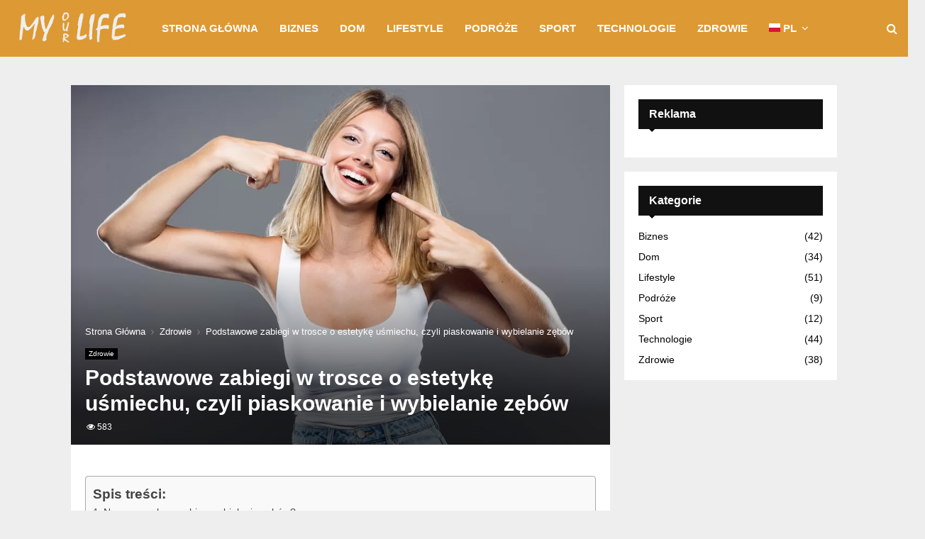

--- FILE ---
content_type: text/html; charset=UTF-8
request_url: https://myourlife.pl/podstawowe-zabiegi-w-trosce-o-estetyke-usmiechu-czyli-piaskowanie-i-wybielanie-zebow/
body_size: 27041
content:
<!DOCTYPE html><html lang="pl-PL"><head><script data-no-optimize="1">var litespeed_docref=sessionStorage.getItem("litespeed_docref");litespeed_docref&&(Object.defineProperty(document,"referrer",{get:function(){return litespeed_docref}}),sessionStorage.removeItem("litespeed_docref"));</script> <meta charset="UTF-8"><link data-optimized="2" rel="stylesheet" href="https://myourlife.pl/wp-content/litespeed/css/7494a009105759f665c83f2b0ffb8a40.css?ver=a3493" /><meta name="viewport" content="width=device-width, initial-scale=1"><link rel="profile" href="http://gmpg.org/xfn/11"><meta name='robots' content='index, follow, max-image-preview:large, max-snippet:-1, max-video-preview:-1' /><style>img:is([sizes="auto" i], [sizes^="auto," i]) { contain-intrinsic-size: 3000px 1500px }</style><title>Podstawowe zabiegi w trosce o estetykę uśmiechu, czyli piaskowanie i wybielanie zębów | Myourlife.pl</title><meta name="description" content="Pięknie wyglądające zęby wymagają od nas dużo wysiłku podczas ich codziennej pielęgnacji. Często konieczne mogą się okazać również zabiegi z zakresu" /><link rel="canonical" href="https://myourlife.pl/podstawowe-zabiegi-w-trosce-o-estetyke-usmiechu-czyli-piaskowanie-i-wybielanie-zebow/" /><meta property="og:locale" content="pl_PL" /><meta property="og:type" content="article" /><meta property="og:title" content="Podstawowe zabiegi w trosce o estetykę uśmiechu, czyli piaskowanie i wybielanie zębów | Myourlife.pl" /><meta property="og:description" content="Pięknie wyglądające zęby wymagają od nas dużo wysiłku podczas ich codziennej pielęgnacji. Często konieczne mogą się okazać również zabiegi z zakresu" /><meta property="og:url" content="https://myourlife.pl/podstawowe-zabiegi-w-trosce-o-estetyke-usmiechu-czyli-piaskowanie-i-wybielanie-zebow/" /><meta property="og:site_name" content="Myourlife.pl - artykuły, informacje, wiadomości" /><meta property="article:published_time" content="2019-10-07T14:00:02+00:00" /><meta property="article:modified_time" content="2022-04-07T14:06:15+00:00" /><meta property="og:image" content="https://myourlife.pl/wp-content/uploads/2019/10/Podstawowe-zabiegi-w-trosce-o-estetyke-usmiechu-czyli-piaskowanie-i-wybielanie-zebow.jpg" /><meta property="og:image:width" content="1000" /><meta property="og:image:height" content="667" /><meta property="og:image:type" content="image/jpeg" /><meta name="author" content="admin" /><meta name="twitter:card" content="summary_large_image" /><link rel='dns-prefetch' href='//fonts.googleapis.com' /><style id='wp-block-library-theme-inline-css' type='text/css'>.wp-block-audio :where(figcaption){color:#555;font-size:13px;text-align:center}.is-dark-theme .wp-block-audio :where(figcaption){color:#ffffffa6}.wp-block-audio{margin:0 0 1em}.wp-block-code{border:1px solid #ccc;border-radius:4px;font-family:Menlo,Consolas,monaco,monospace;padding:.8em 1em}.wp-block-embed :where(figcaption){color:#555;font-size:13px;text-align:center}.is-dark-theme .wp-block-embed :where(figcaption){color:#ffffffa6}.wp-block-embed{margin:0 0 1em}.blocks-gallery-caption{color:#555;font-size:13px;text-align:center}.is-dark-theme .blocks-gallery-caption{color:#ffffffa6}:root :where(.wp-block-image figcaption){color:#555;font-size:13px;text-align:center}.is-dark-theme :root :where(.wp-block-image figcaption){color:#ffffffa6}.wp-block-image{margin:0 0 1em}.wp-block-pullquote{border-bottom:4px solid;border-top:4px solid;color:currentColor;margin-bottom:1.75em}.wp-block-pullquote cite,.wp-block-pullquote footer,.wp-block-pullquote__citation{color:currentColor;font-size:.8125em;font-style:normal;text-transform:uppercase}.wp-block-quote{border-left:.25em solid;margin:0 0 1.75em;padding-left:1em}.wp-block-quote cite,.wp-block-quote footer{color:currentColor;font-size:.8125em;font-style:normal;position:relative}.wp-block-quote:where(.has-text-align-right){border-left:none;border-right:.25em solid;padding-left:0;padding-right:1em}.wp-block-quote:where(.has-text-align-center){border:none;padding-left:0}.wp-block-quote.is-large,.wp-block-quote.is-style-large,.wp-block-quote:where(.is-style-plain){border:none}.wp-block-search .wp-block-search__label{font-weight:700}.wp-block-search__button{border:1px solid #ccc;padding:.375em .625em}:where(.wp-block-group.has-background){padding:1.25em 2.375em}.wp-block-separator.has-css-opacity{opacity:.4}.wp-block-separator{border:none;border-bottom:2px solid;margin-left:auto;margin-right:auto}.wp-block-separator.has-alpha-channel-opacity{opacity:1}.wp-block-separator:not(.is-style-wide):not(.is-style-dots){width:100px}.wp-block-separator.has-background:not(.is-style-dots){border-bottom:none;height:1px}.wp-block-separator.has-background:not(.is-style-wide):not(.is-style-dots){height:2px}.wp-block-table{margin:0 0 1em}.wp-block-table td,.wp-block-table th{word-break:normal}.wp-block-table :where(figcaption){color:#555;font-size:13px;text-align:center}.is-dark-theme .wp-block-table :where(figcaption){color:#ffffffa6}.wp-block-video :where(figcaption){color:#555;font-size:13px;text-align:center}.is-dark-theme .wp-block-video :where(figcaption){color:#ffffffa6}.wp-block-video{margin:0 0 1em}:root :where(.wp-block-template-part.has-background){margin-bottom:0;margin-top:0;padding:1.25em 2.375em}</style><style id='classic-theme-styles-inline-css' type='text/css'>/*! This file is auto-generated */
.wp-block-button__link{color:#fff;background-color:#32373c;border-radius:9999px;box-shadow:none;text-decoration:none;padding:calc(.667em + 2px) calc(1.333em + 2px);font-size:1.125em}.wp-block-file__button{background:#32373c;color:#fff;text-decoration:none}</style><style id='global-styles-inline-css' type='text/css'>:root{--wp--preset--aspect-ratio--square: 1;--wp--preset--aspect-ratio--4-3: 4/3;--wp--preset--aspect-ratio--3-4: 3/4;--wp--preset--aspect-ratio--3-2: 3/2;--wp--preset--aspect-ratio--2-3: 2/3;--wp--preset--aspect-ratio--16-9: 16/9;--wp--preset--aspect-ratio--9-16: 9/16;--wp--preset--color--black: #000000;--wp--preset--color--cyan-bluish-gray: #abb8c3;--wp--preset--color--white: #ffffff;--wp--preset--color--pale-pink: #f78da7;--wp--preset--color--vivid-red: #cf2e2e;--wp--preset--color--luminous-vivid-orange: #ff6900;--wp--preset--color--luminous-vivid-amber: #fcb900;--wp--preset--color--light-green-cyan: #7bdcb5;--wp--preset--color--vivid-green-cyan: #00d084;--wp--preset--color--pale-cyan-blue: #8ed1fc;--wp--preset--color--vivid-cyan-blue: #0693e3;--wp--preset--color--vivid-purple: #9b51e0;--wp--preset--gradient--vivid-cyan-blue-to-vivid-purple: linear-gradient(135deg,rgba(6,147,227,1) 0%,rgb(155,81,224) 100%);--wp--preset--gradient--light-green-cyan-to-vivid-green-cyan: linear-gradient(135deg,rgb(122,220,180) 0%,rgb(0,208,130) 100%);--wp--preset--gradient--luminous-vivid-amber-to-luminous-vivid-orange: linear-gradient(135deg,rgba(252,185,0,1) 0%,rgba(255,105,0,1) 100%);--wp--preset--gradient--luminous-vivid-orange-to-vivid-red: linear-gradient(135deg,rgba(255,105,0,1) 0%,rgb(207,46,46) 100%);--wp--preset--gradient--very-light-gray-to-cyan-bluish-gray: linear-gradient(135deg,rgb(238,238,238) 0%,rgb(169,184,195) 100%);--wp--preset--gradient--cool-to-warm-spectrum: linear-gradient(135deg,rgb(74,234,220) 0%,rgb(151,120,209) 20%,rgb(207,42,186) 40%,rgb(238,44,130) 60%,rgb(251,105,98) 80%,rgb(254,248,76) 100%);--wp--preset--gradient--blush-light-purple: linear-gradient(135deg,rgb(255,206,236) 0%,rgb(152,150,240) 100%);--wp--preset--gradient--blush-bordeaux: linear-gradient(135deg,rgb(254,205,165) 0%,rgb(254,45,45) 50%,rgb(107,0,62) 100%);--wp--preset--gradient--luminous-dusk: linear-gradient(135deg,rgb(255,203,112) 0%,rgb(199,81,192) 50%,rgb(65,88,208) 100%);--wp--preset--gradient--pale-ocean: linear-gradient(135deg,rgb(255,245,203) 0%,rgb(182,227,212) 50%,rgb(51,167,181) 100%);--wp--preset--gradient--electric-grass: linear-gradient(135deg,rgb(202,248,128) 0%,rgb(113,206,126) 100%);--wp--preset--gradient--midnight: linear-gradient(135deg,rgb(2,3,129) 0%,rgb(40,116,252) 100%);--wp--preset--font-size--small: 14px;--wp--preset--font-size--medium: 20px;--wp--preset--font-size--large: 32px;--wp--preset--font-size--x-large: 42px;--wp--preset--font-size--normal: 16px;--wp--preset--font-size--huge: 42px;--wp--preset--spacing--20: 0.44rem;--wp--preset--spacing--30: 0.67rem;--wp--preset--spacing--40: 1rem;--wp--preset--spacing--50: 1.5rem;--wp--preset--spacing--60: 2.25rem;--wp--preset--spacing--70: 3.38rem;--wp--preset--spacing--80: 5.06rem;--wp--preset--shadow--natural: 6px 6px 9px rgba(0, 0, 0, 0.2);--wp--preset--shadow--deep: 12px 12px 50px rgba(0, 0, 0, 0.4);--wp--preset--shadow--sharp: 6px 6px 0px rgba(0, 0, 0, 0.2);--wp--preset--shadow--outlined: 6px 6px 0px -3px rgba(255, 255, 255, 1), 6px 6px rgba(0, 0, 0, 1);--wp--preset--shadow--crisp: 6px 6px 0px rgba(0, 0, 0, 1);}:where(.is-layout-flex){gap: 0.5em;}:where(.is-layout-grid){gap: 0.5em;}body .is-layout-flex{display: flex;}.is-layout-flex{flex-wrap: wrap;align-items: center;}.is-layout-flex > :is(*, div){margin: 0;}body .is-layout-grid{display: grid;}.is-layout-grid > :is(*, div){margin: 0;}:where(.wp-block-columns.is-layout-flex){gap: 2em;}:where(.wp-block-columns.is-layout-grid){gap: 2em;}:where(.wp-block-post-template.is-layout-flex){gap: 1.25em;}:where(.wp-block-post-template.is-layout-grid){gap: 1.25em;}.has-black-color{color: var(--wp--preset--color--black) !important;}.has-cyan-bluish-gray-color{color: var(--wp--preset--color--cyan-bluish-gray) !important;}.has-white-color{color: var(--wp--preset--color--white) !important;}.has-pale-pink-color{color: var(--wp--preset--color--pale-pink) !important;}.has-vivid-red-color{color: var(--wp--preset--color--vivid-red) !important;}.has-luminous-vivid-orange-color{color: var(--wp--preset--color--luminous-vivid-orange) !important;}.has-luminous-vivid-amber-color{color: var(--wp--preset--color--luminous-vivid-amber) !important;}.has-light-green-cyan-color{color: var(--wp--preset--color--light-green-cyan) !important;}.has-vivid-green-cyan-color{color: var(--wp--preset--color--vivid-green-cyan) !important;}.has-pale-cyan-blue-color{color: var(--wp--preset--color--pale-cyan-blue) !important;}.has-vivid-cyan-blue-color{color: var(--wp--preset--color--vivid-cyan-blue) !important;}.has-vivid-purple-color{color: var(--wp--preset--color--vivid-purple) !important;}.has-black-background-color{background-color: var(--wp--preset--color--black) !important;}.has-cyan-bluish-gray-background-color{background-color: var(--wp--preset--color--cyan-bluish-gray) !important;}.has-white-background-color{background-color: var(--wp--preset--color--white) !important;}.has-pale-pink-background-color{background-color: var(--wp--preset--color--pale-pink) !important;}.has-vivid-red-background-color{background-color: var(--wp--preset--color--vivid-red) !important;}.has-luminous-vivid-orange-background-color{background-color: var(--wp--preset--color--luminous-vivid-orange) !important;}.has-luminous-vivid-amber-background-color{background-color: var(--wp--preset--color--luminous-vivid-amber) !important;}.has-light-green-cyan-background-color{background-color: var(--wp--preset--color--light-green-cyan) !important;}.has-vivid-green-cyan-background-color{background-color: var(--wp--preset--color--vivid-green-cyan) !important;}.has-pale-cyan-blue-background-color{background-color: var(--wp--preset--color--pale-cyan-blue) !important;}.has-vivid-cyan-blue-background-color{background-color: var(--wp--preset--color--vivid-cyan-blue) !important;}.has-vivid-purple-background-color{background-color: var(--wp--preset--color--vivid-purple) !important;}.has-black-border-color{border-color: var(--wp--preset--color--black) !important;}.has-cyan-bluish-gray-border-color{border-color: var(--wp--preset--color--cyan-bluish-gray) !important;}.has-white-border-color{border-color: var(--wp--preset--color--white) !important;}.has-pale-pink-border-color{border-color: var(--wp--preset--color--pale-pink) !important;}.has-vivid-red-border-color{border-color: var(--wp--preset--color--vivid-red) !important;}.has-luminous-vivid-orange-border-color{border-color: var(--wp--preset--color--luminous-vivid-orange) !important;}.has-luminous-vivid-amber-border-color{border-color: var(--wp--preset--color--luminous-vivid-amber) !important;}.has-light-green-cyan-border-color{border-color: var(--wp--preset--color--light-green-cyan) !important;}.has-vivid-green-cyan-border-color{border-color: var(--wp--preset--color--vivid-green-cyan) !important;}.has-pale-cyan-blue-border-color{border-color: var(--wp--preset--color--pale-cyan-blue) !important;}.has-vivid-cyan-blue-border-color{border-color: var(--wp--preset--color--vivid-cyan-blue) !important;}.has-vivid-purple-border-color{border-color: var(--wp--preset--color--vivid-purple) !important;}.has-vivid-cyan-blue-to-vivid-purple-gradient-background{background: var(--wp--preset--gradient--vivid-cyan-blue-to-vivid-purple) !important;}.has-light-green-cyan-to-vivid-green-cyan-gradient-background{background: var(--wp--preset--gradient--light-green-cyan-to-vivid-green-cyan) !important;}.has-luminous-vivid-amber-to-luminous-vivid-orange-gradient-background{background: var(--wp--preset--gradient--luminous-vivid-amber-to-luminous-vivid-orange) !important;}.has-luminous-vivid-orange-to-vivid-red-gradient-background{background: var(--wp--preset--gradient--luminous-vivid-orange-to-vivid-red) !important;}.has-very-light-gray-to-cyan-bluish-gray-gradient-background{background: var(--wp--preset--gradient--very-light-gray-to-cyan-bluish-gray) !important;}.has-cool-to-warm-spectrum-gradient-background{background: var(--wp--preset--gradient--cool-to-warm-spectrum) !important;}.has-blush-light-purple-gradient-background{background: var(--wp--preset--gradient--blush-light-purple) !important;}.has-blush-bordeaux-gradient-background{background: var(--wp--preset--gradient--blush-bordeaux) !important;}.has-luminous-dusk-gradient-background{background: var(--wp--preset--gradient--luminous-dusk) !important;}.has-pale-ocean-gradient-background{background: var(--wp--preset--gradient--pale-ocean) !important;}.has-electric-grass-gradient-background{background: var(--wp--preset--gradient--electric-grass) !important;}.has-midnight-gradient-background{background: var(--wp--preset--gradient--midnight) !important;}.has-small-font-size{font-size: var(--wp--preset--font-size--small) !important;}.has-medium-font-size{font-size: var(--wp--preset--font-size--medium) !important;}.has-large-font-size{font-size: var(--wp--preset--font-size--large) !important;}.has-x-large-font-size{font-size: var(--wp--preset--font-size--x-large) !important;}
:where(.wp-block-post-template.is-layout-flex){gap: 1.25em;}:where(.wp-block-post-template.is-layout-grid){gap: 1.25em;}
:where(.wp-block-columns.is-layout-flex){gap: 2em;}:where(.wp-block-columns.is-layout-grid){gap: 2em;}
:root :where(.wp-block-pullquote){font-size: 1.5em;line-height: 1.6;}</style><style id='ez-toc-inline-css' type='text/css'>div#ez-toc-container .ez-toc-title {font-size: 120%;}div#ez-toc-container .ez-toc-title {font-weight: 600;}div#ez-toc-container ul li , div#ez-toc-container ul li a {font-size: 95%;}div#ez-toc-container ul li , div#ez-toc-container ul li a {font-weight: 500;}div#ez-toc-container nav ul ul li {font-size: 90%;}div#ez-toc-container {width: 100%;}
.ez-toc-container-direction {direction: ltr;}.ez-toc-counter ul{counter-reset: item ;}.ez-toc-counter nav ul li a::before {content: counters(item, '.', decimal) '. ';display: inline-block;counter-increment: item;flex-grow: 0;flex-shrink: 0;margin-right: .2em; float: left; }.ez-toc-widget-direction {direction: ltr;}.ez-toc-widget-container ul{counter-reset: item ;}.ez-toc-widget-container nav ul li a::before {content: counters(item, '.', decimal) '. ';display: inline-block;counter-increment: item;flex-grow: 0;flex-shrink: 0;margin-right: .2em; float: left; }</style><style id='penci-style-inline-css' type='text/css'>.penci-block-vc.style-title-13:not(.footer-widget).style-title-center .penci-block-heading {border-right: 10px solid transparent; border-left: 10px solid transparent; }.site-branding h1, .site-branding h2 {margin: 0;}.penci-schema-markup { display: none !important; }.penci-entry-media .twitter-video { max-width: none !important; margin: 0 !important; }.penci-entry-media .fb-video { margin-bottom: 0; }.penci-entry-media .post-format-meta > iframe { vertical-align: top; }.penci-single-style-6 .penci-entry-media-top.penci-video-format-dailymotion:after, .penci-single-style-6 .penci-entry-media-top.penci-video-format-facebook:after, .penci-single-style-6 .penci-entry-media-top.penci-video-format-vimeo:after, .penci-single-style-6 .penci-entry-media-top.penci-video-format-twitter:after, .penci-single-style-7 .penci-entry-media-top.penci-video-format-dailymotion:after, .penci-single-style-7 .penci-entry-media-top.penci-video-format-facebook:after, .penci-single-style-7 .penci-entry-media-top.penci-video-format-vimeo:after, .penci-single-style-7 .penci-entry-media-top.penci-video-format-twitter:after { content: none; } .penci-single-style-5 .penci-entry-media.penci-video-format-dailymotion:after, .penci-single-style-5 .penci-entry-media.penci-video-format-facebook:after, .penci-single-style-5 .penci-entry-media.penci-video-format-vimeo:after, .penci-single-style-5 .penci-entry-media.penci-video-format-twitter:after { content: none; }@media screen and (max-width: 960px) { .penci-insta-thumb ul.thumbnails.penci_col_5 li, .penci-insta-thumb ul.thumbnails.penci_col_6 li { width: 33.33% !important; } .penci-insta-thumb ul.thumbnails.penci_col_7 li, .penci-insta-thumb ul.thumbnails.penci_col_8 li, .penci-insta-thumb ul.thumbnails.penci_col_9 li, .penci-insta-thumb ul.thumbnails.penci_col_10 li { width: 25% !important; } }.site-header.header--s12 .penci-menu-toggle-wapper,.site-header.header--s12 .header__social-search { flex: 1; }.site-header.header--s5 .site-branding {  padding-right: 0;margin-right: 40px; }.penci-block_37 .penci_post-meta { padding-top: 8px; }.penci-block_37 .penci-post-excerpt + .penci_post-meta { padding-top: 0; }.penci-hide-text-votes { display: none; }.penci-usewr-review {  border-top: 1px solid #ececec; }.penci-review-score {top: 5px; position: relative; }.penci-social-counter.penci-social-counter--style-3 .penci-social__empty a, .penci-social-counter.penci-social-counter--style-4 .penci-social__empty a, .penci-social-counter.penci-social-counter--style-5 .penci-social__empty a, .penci-social-counter.penci-social-counter--style-6 .penci-social__empty a { display: flex; justify-content: center; align-items: center; }.penci-block-error { padding: 0 20px 20px; }@media screen and (min-width: 1240px){ .penci_dis_padding_bw .penci-content-main.penci-col-4:nth-child(3n+2) { padding-right: 15px; padding-left: 15px; }}.bos_searchbox_widget_class.penci-vc-column-1 #flexi_searchbox #b_searchboxInc .b_submitButton_wrapper{ padding-top: 10px; padding-bottom: 10px; }.mfp-image-holder .mfp-close, .mfp-iframe-holder .mfp-close { background: transparent; border-color: transparent; }h1, h2, h3, h4, h5, h6,.error404 .page-title,
		.error404 .penci-block-vc .penci-block__title, .footer__bottom.style-2 .block-title {font-family: 'Chivo', sans-serif}h1, h2, h3, h4, h5, h6,.error404 .page-title,
		 .error404 .penci-block-vc .penci-block__title, .product_list_widget .product-title, .footer__bottom.style-2 .block-title {font-weight: 700}.single .entry-content,.page .entry-content{ font-size:16px; }.penci-topbar.header--s7, .penci-topbar.header--s7 h3, 
		.penci-topbar.header--s7 ul li,
		.penci-topbar.header--s7 .topbar__trending .headline-title{ text-transform: none !important; }.penci-topbar{ background-color:#111111 ; }.penci-topbar,.penci-topbar a, .penci-topbar ul li a{ color:#ffffff ; }.penci-topbar a:hover , .penci-topbar ul li a:hover{ color:#bb1919 !important; }.topbar__social-media a:hover{ color:#bb1919 ; }.penci-topbar ul.menu li ul.sub-menu{ background-color:#111111 ; }.penci-topbar ul.menu li ul.sub-menu li a{ color:#ffffff ; }.penci-topbar ul.menu li ul.sub-menu li a:hover{ color:#bb1919 ; }.penci-topbar ul.menu li ul.sub-menu li{ border-color:#212121 ; }.penci-topbar .topbar__trending .headline-title{ background-color:#bb1919 ; }.main-navigation a,.mobile-sidebar .primary-menu-mobile li a, .penci-menu-hbg .primary-menu-mobile li a{ font-weight: 700; }.main-navigation > ul:not(.children) > li > a{ font-size: 15px; }#site-navigation .penci-megamenu .penci-content-megamenu .penci-mega-latest-posts .penci-mega-post a:not(.mega-cat-name){ font-size: 14px; }.main-navigation > ul:not(.children) > li ul.sub-menu{ border-top: 0 !important; }.penci-post-pagination h5{ font-size:16px; }.penci-author-content h5 a{ font-size:16px; }.penci-post-related .item-related h4{ font-size:15px; }
		.penci-post-related .post-title-box .post-box-title,
		.post-comments .post-title-box .post-box-title, 
		.site-content .post-comments #respond h3{ font-size: 16px !important; }.penci-menu-hbg-widgets .menu-hbg-title { font-family:'Chivo', sans-serif }
		.woocommerce div.product .related > h2,.woocommerce div.product .upsells > h2,
		.post-title-box .post-box-title,.site-content #respond h3,.site-content .widget-title,
		.site-content .widgettitle,
		body.page-template-full-width.page-paged-2 .site-content .widget.penci-block-vc .penci-block__title,
		body:not( .page-template-full-width ) .site-content .widget.penci-block-vc .penci-block__title{ font-size:16px !important;font-weight:700 !important;font-family:'Chivo', sans-serif !important; }.site-content .widget.penci-block-vc .penci-block__title{ text-transform: none; }.site-footer .penci-block-vc .penci-block__title{ font-size:15px;font-weight:600;font-family:'Roboto', sans-serif; }.penci-popup-login-register .penci-login-container a:hover{ color:#bb1919 ; }.penci-popup-login-register .penci-login-container .penci-login input[type="submit"]{ background-color:#bb1919 ; }body, input, select, textarea,
			.widget.widget_display_replies li, .widget.widget_display_topics li,
			.widget ul li,
			.error404 .page-title,
			.entry-content .penci-recipe-heading h2,
			.entry-content .penci-recipe-title,
			#respond h3,.penci-review-text,#respond textarea, .wpcf7 textarea,
			.woocommerce .woocommerce-product-search input[type="search"],
			.woocommerce nav.woocommerce-pagination ul li a, .woocommerce nav.woocommerce-pagination ul li span,
			.woocommerce table.shop_table th,
			.woocommerce-page form .form-row .input-text,
			.select2-container--default .select2-selection--single .select2-selection__rendered,
			#respond label, .wpcf7 label,
			.mc4wp-form,
			#bbpress-forums li.bbp-body ul.forum li.bbp-forum-topic-count, #bbpress-forums li.bbp-body ul.forum li.bbp-forum-reply-count,
			#bbpress-forums li.bbp-body ul.forum li.bbp-forum-freshness, #bbpress-forums li.bbp-body ul.forum li.bbp-forum-freshness a, 
			#bbpress-forums li.bbp-body ul.topic li.bbp-forum-topic-count, #bbpress-forums li.bbp-body ul.topic li.bbp-topic-voice-count,
			#bbpress-forums li.bbp-body ul.topic li.bbp-forum-reply-count, #bbpress-forums li.bbp-body ul.topic li.bbp-topic-freshness > a,
			#bbpress-forums li.bbp-body ul.topic li.bbp-topic-freshness, #bbpress-forums li.bbp-body ul.topic li.bbp-topic-reply-count,
			div.bbp-template-notice, div.indicator-hint,
			#bbpress-forums fieldset.bbp-form legend,
			.entry-content code, .wpb_text_column code, .entry-content blockquote.wp-block-quote p, .entry-content blockquote.wp-block-quote p,
			.penci_dark_layout blockquote.style-3, .penci_dark_layout blockquote.style-3 p,
			.penci_dark_layout blockquote.style-2,.penci_dark_layout blockquote.style-2 p,
			.wpb_text_column blockquote.wp-block-quote p, .wpb_text_column blockquote.wp-block-quote p,
			.widget.widget_display_views li, .widget.widget_display_forums li, .widget.widget_layered_nav li,
			.widget.widget_product_categories li, .widget.widget_categories li, .widget.widget_archive li,
			.widget.widget_pages li, .widget.widget_meta li, .wp-block-pullquote{ color:#444444 }.buy-button{ background-color:#000000 !important; }.penci-menuhbg-toggle:hover .lines-button:after,.penci-menuhbg-toggle:hover .penci-lines:before,.penci-menuhbg-toggle:hover .penci-lines:after.penci-login-container a,.penci_list_shortcode li:before,.footer__sidebars .penci-block-vc .penci__post-title a:hover,.penci-viewall-results a:hover,.post-entry .penci-portfolio-filter ul li.active a, .penci-portfolio-filter ul li.active a,.penci-ajax-search-results-wrapper .penci__post-title a:hover{ color: #000000; }.penci-tweets-widget-content .icon-tweets,.penci-tweets-widget-content .tweet-intents a,.penci-tweets-widget-content .tweet-intents span:after,.woocommerce .star-rating span,.woocommerce .comment-form p.stars a:hover,.woocommerce div.product .woocommerce-tabs ul.tabs li a:hover,.penci-subcat-list .flexMenu-viewMore:hover a, .penci-subcat-list .flexMenu-viewMore:focus a,.penci-subcat-list .flexMenu-viewMore .flexMenu-popup .penci-subcat-item a:hover,.penci-owl-carousel-style .owl-dot.active span, .penci-owl-carousel-style .owl-dot:hover span,.penci-owl-carousel-slider .owl-dot.active span,.penci-owl-carousel-slider .owl-dot:hover span{ color: #000000; }.penci-owl-carousel-slider .owl-dot.active span,.penci-owl-carousel-slider .owl-dot:hover span{ background-color: #000000; }blockquote, q,.penci-post-pagination a:hover,a:hover,.penci-entry-meta a:hover,.penci-portfolio-below_img .inner-item-portfolio .portfolio-desc a:hover h3,.main-navigation.penci_disable_padding_menu > ul:not(.children) > li:hover > a,.main-navigation.penci_disable_padding_menu > ul:not(.children) > li:active > a,.main-navigation.penci_disable_padding_menu > ul:not(.children) > li.current-menu-item > a,.main-navigation.penci_disable_padding_menu > ul:not(.children) > li.current-menu-ancestor > a,.main-navigation.penci_disable_padding_menu > ul:not(.children) > li.current-category-ancestor > a,.site-header.header--s11 .main-navigation.penci_enable_line_menu .menu > li:hover > a,.site-header.header--s11 .main-navigation.penci_enable_line_menu .menu > li:active > a,.site-header.header--s11 .main-navigation.penci_enable_line_menu .menu > li.current-menu-item > a,.main-navigation.penci_disable_padding_menu ul.menu > li > a:hover,.main-navigation ul li:hover > a,.main-navigation ul li:active > a,.main-navigation li.current-menu-item > a,#site-navigation .penci-megamenu .penci-mega-child-categories a.cat-active,#site-navigation .penci-megamenu .penci-content-megamenu .penci-mega-latest-posts .penci-mega-post a:not(.mega-cat-name):hover,.penci-post-pagination h5 a:hover{ color: #000000; }.main-navigation.penci_disable_padding_menu > ul:not(.children) > li.highlight-button > a{ color: #000000;border-color: #000000; }.main-navigation.penci_disable_padding_menu > ul:not(.children) > li.highlight-button:hover > a,.main-navigation.penci_disable_padding_menu > ul:not(.children) > li.highlight-button:active > a,.main-navigation.penci_disable_padding_menu > ul:not(.children) > li.highlight-button.current-category-ancestor > a,.main-navigation.penci_disable_padding_menu > ul:not(.children) > li.highlight-button.current-category-ancestor > a,.main-navigation.penci_disable_padding_menu > ul:not(.children) > li.highlight-button.current-menu-ancestor > a,.main-navigation.penci_disable_padding_menu > ul:not(.children) > li.highlight-button.current-menu-item > a{ border-color: #000000; }.penci-menu-hbg .primary-menu-mobile li a:hover,.penci-menu-hbg .primary-menu-mobile li.toggled-on > a,.penci-menu-hbg .primary-menu-mobile li.toggled-on > .dropdown-toggle,.penci-menu-hbg .primary-menu-mobile li.current-menu-item > a,.penci-menu-hbg .primary-menu-mobile li.current-menu-item > .dropdown-toggle,.mobile-sidebar .primary-menu-mobile li a:hover,.mobile-sidebar .primary-menu-mobile li.toggled-on-first > a,.mobile-sidebar .primary-menu-mobile li.toggled-on > a,.mobile-sidebar .primary-menu-mobile li.toggled-on > .dropdown-toggle,.mobile-sidebar .primary-menu-mobile li.current-menu-item > a,.mobile-sidebar .primary-menu-mobile li.current-menu-item > .dropdown-toggle,.mobile-sidebar #sidebar-nav-logo a,.mobile-sidebar #sidebar-nav-logo a:hover.mobile-sidebar #sidebar-nav-logo:before,.penci-recipe-heading a.penci-recipe-print,.widget a:hover,.widget.widget_recent_entries li a:hover, .widget.widget_recent_comments li a:hover, .widget.widget_meta li a:hover,.penci-topbar a:hover,.penci-topbar ul li:hover,.penci-topbar ul li a:hover,.penci-topbar ul.menu li ul.sub-menu li a:hover,.site-branding a, .site-branding .site-title{ color: #000000; }.penci-viewall-results a:hover,.penci-ajax-search-results-wrapper .penci__post-title a:hover,.header__search_dis_bg .search-click:hover,.header__social-media a:hover,.penci-login-container .link-bottom a,.error404 .page-content a,.penci-no-results .search-form .search-submit:hover,.error404 .page-content .search-form .search-submit:hover,.penci_breadcrumbs a:hover, .penci_breadcrumbs a:hover span,.penci-archive .entry-meta a:hover,.penci-caption-above-img .wp-caption a:hover,.penci-author-content .author-social:hover,.entry-content a,.comment-content a,.penci-page-style-5 .penci-active-thumb .penci-entry-meta a:hover,.penci-single-style-5 .penci-active-thumb .penci-entry-meta a:hover{ color: #000000; }blockquote:not(.wp-block-quote).style-2:before{ background-color: transparent; }blockquote.style-2:before,blockquote:not(.wp-block-quote),blockquote.style-2 cite, blockquote.style-2 .author,blockquote.style-3 cite, blockquote.style-3 .author,.woocommerce ul.products li.product .price,.woocommerce ul.products li.product .price ins,.woocommerce div.product p.price ins,.woocommerce div.product span.price ins, .woocommerce div.product p.price, .woocommerce div.product span.price,.woocommerce div.product .entry-summary div[] blockquote:before, .woocommerce div.product .woocommerce-tabs #tab-description blockquote:before,.woocommerce-product-details__short-description blockquote:before,.woocommerce div.product .entry-summary div[] blockquote cite, .woocommerce div.product .entry-summary div[] blockquote .author,.woocommerce div.product .woocommerce-tabs #tab-description blockquote cite, .woocommerce div.product .woocommerce-tabs #tab-description blockquote .author,.woocommerce div.product .product_meta > span a:hover,.woocommerce div.product .woocommerce-tabs ul.tabs li.active{ color: #000000; }.woocommerce #respond input#submit.alt.disabled:hover,.woocommerce #respond input#submit.alt:disabled:hover,.woocommerce #respond input#submit.alt:disabled[disabled]:hover,.woocommerce a.button.alt.disabled,.woocommerce a.button.alt.disabled:hover,.woocommerce a.button.alt:disabled,.woocommerce a.button.alt:disabled:hover,.woocommerce a.button.alt:disabled[disabled],.woocommerce a.button.alt:disabled[disabled]:hover,.woocommerce button.button.alt.disabled,.woocommerce button.button.alt.disabled:hover,.woocommerce button.button.alt:disabled,.woocommerce button.button.alt:disabled:hover,.woocommerce button.button.alt:disabled[disabled],.woocommerce button.button.alt:disabled[disabled]:hover,.woocommerce input.button.alt.disabled,.woocommerce input.button.alt.disabled:hover,.woocommerce input.button.alt:disabled,.woocommerce input.button.alt:disabled:hover,.woocommerce input.button.alt:disabled[disabled],.woocommerce input.button.alt:disabled[disabled]:hover{ background-color: #000000; }.woocommerce ul.cart_list li .amount, .woocommerce ul.product_list_widget li .amount,.woocommerce table.shop_table td.product-name a:hover,.woocommerce-cart .cart-collaterals .cart_totals table td .amount,.woocommerce .woocommerce-info:before,.woocommerce form.checkout table.shop_table .order-total .amount,.post-entry .penci-portfolio-filter ul li a:hover,.post-entry .penci-portfolio-filter ul li.active a,.penci-portfolio-filter ul li a:hover,.penci-portfolio-filter ul li.active a,#bbpress-forums li.bbp-body ul.forum li.bbp-forum-info a:hover,#bbpress-forums li.bbp-body ul.topic li.bbp-topic-title a:hover,#bbpress-forums li.bbp-body ul.forum li.bbp-forum-info .bbp-forum-content a,#bbpress-forums li.bbp-body ul.topic p.bbp-topic-meta a,#bbpress-forums .bbp-breadcrumb a:hover, #bbpress-forums .bbp-breadcrumb .bbp-breadcrumb-current:hover,#bbpress-forums .bbp-forum-freshness a:hover,#bbpress-forums .bbp-topic-freshness a:hover{ color: #000000; }.footer__bottom a,.footer__logo a, .footer__logo a:hover,.site-info a,.site-info a:hover,.sub-footer-menu li a:hover,.footer__sidebars a:hover,.penci-block-vc .social-buttons a:hover,.penci-inline-related-posts .penci_post-meta a:hover,.penci__general-meta .penci_post-meta a:hover,.penci-block_video.style-1 .penci_post-meta a:hover,.penci-block_video.style-7 .penci_post-meta a:hover,.penci-block-vc .penci-block__title a:hover,.penci-block-vc.style-title-2 .penci-block__title a:hover,.penci-block-vc.style-title-2:not(.footer-widget) .penci-block__title a:hover,.penci-block-vc.style-title-4 .penci-block__title a:hover,.penci-block-vc.style-title-4:not(.footer-widget) .penci-block__title a:hover,.penci-block-vc .penci-subcat-filter .penci-subcat-item a.active, .penci-block-vc .penci-subcat-filter .penci-subcat-item a:hover ,.penci-block_1 .penci_post-meta a:hover,.penci-inline-related-posts.penci-irp-type-grid .penci__post-title:hover{ color: #000000; }.penci-block_10 .penci-posted-on a,.penci-block_10 .penci-block__title a:hover,.penci-block_10 .penci__post-title a:hover,.penci-block_26 .block26_first_item .penci__post-title:hover,.penci-block_30 .penci_post-meta a:hover,.penci-block_33 .block33_big_item .penci_post-meta a:hover,.penci-block_36 .penci-chart-text,.penci-block_video.style-1 .block_video_first_item.penci-title-ab-img .penci_post_content a:hover,.penci-block_video.style-1 .block_video_first_item.penci-title-ab-img .penci_post-meta a:hover,.penci-block_video.style-6 .penci__post-title:hover,.penci-block_video.style-7 .penci__post-title:hover,.penci-owl-featured-area.style-12 .penci-small_items h3 a:hover,.penci-owl-featured-area.style-12 .penci-small_items .penci-slider__meta a:hover ,.penci-owl-featured-area.style-12 .penci-small_items .owl-item.current h3 a,.penci-owl-featured-area.style-13 .penci-small_items h3 a:hover,.penci-owl-featured-area.style-13 .penci-small_items .penci-slider__meta a:hover,.penci-owl-featured-area.style-13 .penci-small_items .owl-item.current h3 a,.penci-owl-featured-area.style-14 .penci-small_items h3 a:hover,.penci-owl-featured-area.style-14 .penci-small_items .penci-slider__meta a:hover ,.penci-owl-featured-area.style-14 .penci-small_items .owl-item.current h3 a,.penci-owl-featured-area.style-17 h3 a:hover,.penci-owl-featured-area.style-17 .penci-slider__meta a:hover,.penci-fslider28-wrapper.penci-block-vc .penci-slider-nav a:hover,.penci-videos-playlist .penci-video-nav .penci-video-playlist-item .penci-video-play-icon,.penci-videos-playlist .penci-video-nav .penci-video-playlist-item.is-playing { color: #000000; }.penci-block_video.style-7 .penci_post-meta a:hover,.penci-ajax-more.disable_bg_load_more .penci-ajax-more-button:hover, .penci-ajax-more.disable_bg_load_more .penci-block-ajax-more-button:hover{ color: #000000; }.site-main #buddypress input[type=submit]:hover,.site-main #buddypress div.generic-button a:hover,.site-main #buddypress .comment-reply-link:hover,.site-main #buddypress a.button:hover,.site-main #buddypress a.button:focus,.site-main #buddypress ul.button-nav li a:hover,.site-main #buddypress ul.button-nav li.current a,.site-main #buddypress .dir-search input[type=submit]:hover, .site-main #buddypress .groups-members-search input[type=submit]:hover,.site-main #buddypress div.item-list-tabs ul li.selected a,.site-main #buddypress div.item-list-tabs ul li.current a,.site-main #buddypress div.item-list-tabs ul li a:hover{ border-color: #000000;background-color: #000000; }.site-main #buddypress table.notifications thead tr, .site-main #buddypress table.notifications-settings thead tr,.site-main #buddypress table.profile-settings thead tr, .site-main #buddypress table.profile-fields thead tr,.site-main #buddypress table.profile-settings thead tr, .site-main #buddypress table.profile-fields thead tr,.site-main #buddypress table.wp-profile-fields thead tr, .site-main #buddypress table.messages-notices thead tr,.site-main #buddypress table.forum thead tr{ border-color: #000000;background-color: #000000; }.site-main .bbp-pagination-links a:hover, .site-main .bbp-pagination-links span.current,#buddypress div.item-list-tabs:not(#subnav) ul li.selected a, #buddypress div.item-list-tabs:not(#subnav) ul li.current a, #buddypress div.item-list-tabs:not(#subnav) ul li a:hover,#buddypress ul.item-list li div.item-title a, #buddypress ul.item-list li h4 a,div.bbp-template-notice a,#bbpress-forums li.bbp-body ul.topic li.bbp-topic-title a,#bbpress-forums li.bbp-body .bbp-forums-list li,.site-main #buddypress .activity-header a:first-child, #buddypress .comment-meta a:first-child, #buddypress .acomment-meta a:first-child{ color: #000000 !important; }.single-tribe_events .tribe-events-schedule .tribe-events-cost{ color: #000000; }.tribe-events-list .tribe-events-loop .tribe-event-featured,#tribe-events .tribe-events-button,#tribe-events .tribe-events-button:hover,#tribe_events_filters_wrapper input[type=submit],.tribe-events-button, .tribe-events-button.tribe-active:hover,.tribe-events-button.tribe-inactive,.tribe-events-button:hover,.tribe-events-calendar td.tribe-events-present div[id*=tribe-events-daynum-],.tribe-events-calendar td.tribe-events-present div[id*=tribe-events-daynum-]>a,#tribe-bar-form .tribe-bar-submit input[type=submit]:hover{ background-color: #000000; }.woocommerce span.onsale,.show-search:after,select option:focus,.woocommerce .widget_shopping_cart p.buttons a:hover, .woocommerce.widget_shopping_cart p.buttons a:hover, .woocommerce .widget_price_filter .price_slider_amount .button:hover, .woocommerce div.product form.cart .button:hover,.woocommerce .widget_price_filter .ui-slider .ui-slider-handle,.penci-block-vc.style-title-2:not(.footer-widget) .penci-block__title a, .penci-block-vc.style-title-2:not(.footer-widget) .penci-block__title span,.penci-block-vc.style-title-3:not(.footer-widget) .penci-block-heading:after,.penci-block-vc.style-title-4:not(.footer-widget) .penci-block__title a, .penci-block-vc.style-title-4:not(.footer-widget) .penci-block__title span,.penci-archive .penci-archive__content .penci-cat-links a:hover,.mCSB_scrollTools .mCSB_dragger .mCSB_dragger_bar,.penci-block-vc .penci-cat-name:hover,#buddypress .activity-list li.load-more, #buddypress .activity-list li.load-newest,#buddypress .activity-list li.load-more:hover, #buddypress .activity-list li.load-newest:hover,.site-main #buddypress button:hover, .site-main #buddypress a.button:hover, .site-main #buddypress input[type=button]:hover, .site-main #buddypress input[type=reset]:hover{ background-color: #000000; }.penci-block-vc.style-title-grid:not(.footer-widget) .penci-block__title span, .penci-block-vc.style-title-grid:not(.footer-widget) .penci-block__title a,.penci-block-vc .penci_post_thumb:hover .penci-cat-name,.mCSB_scrollTools .mCSB_dragger:active .mCSB_dragger_bar,.mCSB_scrollTools .mCSB_dragger.mCSB_dragger_onDrag .mCSB_dragger_bar,.main-navigation > ul:not(.children) > li:hover > a,.main-navigation > ul:not(.children) > li:active > a,.main-navigation > ul:not(.children) > li.current-menu-item > a,.main-navigation.penci_enable_line_menu > ul:not(.children) > li > a:before,.main-navigation a:hover,#site-navigation .penci-megamenu .penci-mega-thumbnail .mega-cat-name:hover,#site-navigation .penci-megamenu .penci-mega-thumbnail:hover .mega-cat-name,.penci-review-process span,.penci-review-score-total,.topbar__trending .headline-title,.header__search:not(.header__search_dis_bg) .search-click,.cart-icon span.items-number{ background-color: #000000; }.login__form .login__form__login-submit input:hover,.penci-login-container .penci-login input[type="submit"]:hover,.penci-archive .penci-entry-categories a:hover,.single .penci-cat-links a:hover,.page .penci-cat-links a:hover,.woocommerce #respond input#submit:hover, .woocommerce a.button:hover, .woocommerce button.button:hover, .woocommerce input.button:hover,.woocommerce div.product .entry-summary div[]:before,.woocommerce div.product .entry-summary div[] blockquote .author span:after, .woocommerce div.product .woocommerce-tabs #tab-description blockquote .author span:after,.woocommerce-product-details__short-description blockquote .author span:after,.woocommerce #respond input#submit.alt:hover, .woocommerce a.button.alt:hover, .woocommerce button.button.alt:hover, .woocommerce input.button.alt:hover,#scroll-to-top:hover,div.wpforms-container .wpforms-form input[type=submit]:hover,div.wpforms-container .wpforms-form button[type=submit]:hover,div.wpforms-container .wpforms-form .wpforms-page-button:hover,div.wpforms-container .wpforms-form .wpforms-page-button:hover,#respond #submit:hover,.wpcf7 input[type="submit"]:hover,.widget_wysija input[type="submit"]:hover{ background-color: #000000; }.penci-block_video .penci-close-video:hover,.penci-block_5 .penci_post_thumb:hover .penci-cat-name,.penci-block_25 .penci_post_thumb:hover .penci-cat-name,.penci-block_8 .penci_post_thumb:hover .penci-cat-name,.penci-block_14 .penci_post_thumb:hover .penci-cat-name,.penci-block-vc.style-title-grid .penci-block__title span, .penci-block-vc.style-title-grid .penci-block__title a,.penci-block_7 .penci_post_thumb:hover .penci-order-number,.penci-block_15 .penci-post-order,.penci-news_ticker .penci-news_ticker__title{ background-color: #000000; }.penci-owl-featured-area .penci-item-mag:hover .penci-slider__cat .penci-cat-name,.penci-owl-featured-area .penci-slider__cat .penci-cat-name:hover,.penci-owl-featured-area.style-12 .penci-small_items .owl-item.current .penci-cat-name,.penci-owl-featured-area.style-13 .penci-big_items .penci-slider__cat .penci-cat-name,.penci-owl-featured-area.style-13 .button-read-more:hover,.penci-owl-featured-area.style-13 .penci-small_items .owl-item.current .penci-cat-name,.penci-owl-featured-area.style-14 .penci-small_items .owl-item.current .penci-cat-name,.penci-owl-featured-area.style-18 .penci-slider__cat .penci-cat-name{ background-color: #000000; }.show-search .show-search__content:after,.penci-wide-content .penci-owl-featured-area.style-23 .penci-slider__text,.penci-grid_2 .grid2_first_item:hover .penci-cat-name,.penci-grid_2 .penci-post-item:hover .penci-cat-name,.penci-grid_3 .penci-post-item:hover .penci-cat-name,.penci-grid_1 .penci-post-item:hover .penci-cat-name,.penci-videos-playlist .penci-video-nav .penci-playlist-title,.widget-area .penci-videos-playlist .penci-video-nav .penci-video-playlist-item .penci-video-number,.widget-area .penci-videos-playlist .penci-video-nav .penci-video-playlist-item .penci-video-play-icon,.widget-area .penci-videos-playlist .penci-video-nav .penci-video-playlist-item .penci-video-paused-icon,.penci-owl-featured-area.style-17 .penci-slider__text::after,#scroll-to-top:hover{ background-color: #000000; }.featured-area-custom-slider .penci-owl-carousel-slider .owl-dot span,.main-navigation > ul:not(.children) > li ul.sub-menu,.error404 .not-found,.error404 .penci-block-vc,.woocommerce .woocommerce-error, .woocommerce .woocommerce-info, .woocommerce .woocommerce-message,.penci-owl-featured-area.style-12 .penci-small_items,.penci-owl-featured-area.style-12 .penci-small_items .owl-item.current .penci_post_thumb,.penci-owl-featured-area.style-13 .button-read-more:hover{ border-color: #000000; }.widget .tagcloud a:hover,.penci-social-buttons .penci-social-item.like.liked,.site-footer .widget .tagcloud a:hover,.penci-recipe-heading a.penci-recipe-print:hover,.penci-custom-slider-container .pencislider-content .pencislider-btn-trans:hover,button:hover,.button:hover, .entry-content a.button:hover,.penci-vc-btn-wapper .penci-vc-btn.penci-vcbtn-trans:hover, input[type="button"]:hover,input[type="reset"]:hover,input[type="submit"]:hover,.penci-ajax-more .penci-ajax-more-button:hover,.penci-ajax-more .penci-portfolio-more-button:hover,.woocommerce nav.woocommerce-pagination ul li a:focus, .woocommerce nav.woocommerce-pagination ul li a:hover,.woocommerce nav.woocommerce-pagination ul li span.current,.penci-block_10 .penci-more-post:hover,.penci-block_15 .penci-more-post:hover,.penci-block_36 .penci-more-post:hover,.penci-block_video.style-7 .penci-owl-carousel-slider .owl-dot.active span,.penci-block_video.style-7 .penci-owl-carousel-slider .owl-dot:hover span ,.penci-block_video.style-7 .penci-owl-carousel-slider .owl-dot:hover span ,.penci-ajax-more .penci-ajax-more-button:hover,.penci-ajax-more .penci-block-ajax-more-button:hover,.penci-ajax-more .penci-ajax-more-button.loading-posts:hover, .penci-ajax-more .penci-block-ajax-more-button.loading-posts:hover,.site-main #buddypress .activity-list li.load-more a:hover, .site-main #buddypress .activity-list li.load-newest a,.penci-owl-carousel-slider.penci-tweets-slider .owl-dots .owl-dot.active span, .penci-owl-carousel-slider.penci-tweets-slider .owl-dots .owl-dot:hover span,.penci-pagination:not(.penci-ajax-more) span.current, .penci-pagination:not(.penci-ajax-more) a:hover{border-color:#000000;background-color: #000000;}.penci-owl-featured-area.style-23 .penci-slider-overlay{ 
		background: -moz-linear-gradient(left, transparent 26%, #000000  65%);
	    background: -webkit-gradient(linear, left top, right top, color-stop(26%, #000000 ), color-stop(65%, transparent));
	    background: -webkit-linear-gradient(left, transparent 26%, #000000 65%);
	    background: -o-linear-gradient(left, transparent 26%, #000000 65%);
	    background: -ms-linear-gradient(left, transparent 26%, #000000 65%);
	    background: linear-gradient(to right, transparent 26%, #000000 65%);
	    filter: progid:DXImageTransform.Microsoft.gradient(startColorstr='#000000', endColorstr='#000000', GradientType=1);
		 }.site-main #buddypress .activity-list li.load-more a, .site-main #buddypress .activity-list li.load-newest a,.header__search:not(.header__search_dis_bg) .search-click:hover,.tagcloud a:hover,.site-footer .widget .tagcloud a:hover{ transition: all 0.3s; opacity: 0.8; }.penci-loading-animation-1 .penci-loading-animation,.penci-loading-animation-1 .penci-loading-animation:before,.penci-loading-animation-1 .penci-loading-animation:after,.penci-loading-animation-5 .penci-loading-animation,.penci-loading-animation-6 .penci-loading-animation:before,.penci-loading-animation-7 .penci-loading-animation,.penci-loading-animation-8 .penci-loading-animation,.penci-loading-animation-9 .penci-loading-circle-inner:before,.penci-load-thecube .penci-load-cube:before,.penci-three-bounce .one,.penci-three-bounce .two,.penci-three-bounce .three{ background-color: #000000; }.header__social-media a:hover{ color:#bb1919; }.site-header{ background-color:#dd9933; }.site-header{
			box-shadow: inset 0 -1px 0 #dd9933;
			-webkit-box-shadow: inset 0 -1px 0 #dd9933;
			-moz-box-shadow: inset 0 -1px 0 #dd9933;
		  }.site-header.header--s2:before, .site-header.header--s3:not(.header--s4):before, .site-header.header--s6:before{ background-color:#dd9933 !important }.main-navigation ul.menu > li > a{ color:#ffffff }.main-navigation.penci_enable_line_menu > ul:not(.children) > li > a:before{background-color: #ffffff; }.main-navigation > ul:not(.children) > li:hover > a,.main-navigation > ul:not(.children) > li.current-category-ancestor > a,.main-navigation > ul:not(.children) > li.current-menu-ancestor > a,.main-navigation > ul:not(.children) > li.current-menu-item > a,.site-header.header--s11 .main-navigation.penci_enable_line_menu .menu > li:hover > a,.site-header.header--s11 .main-navigation.penci_enable_line_menu .menu > li:active > a,.site-header.header--s11 .main-navigation.penci_enable_line_menu .menu > li.current-category-ancestor > a,.site-header.header--s11 .main-navigation.penci_enable_line_menu .menu > li.current-menu-ancestor > a,.site-header.header--s11 .main-navigation.penci_enable_line_menu .menu > li.current-menu-item > a,.main-navigation.penci_disable_padding_menu > ul:not(.children) > li:hover > a,.main-navigation.penci_disable_padding_menu > ul:not(.children) > li.current-category-ancestor > a,.main-navigation.penci_disable_padding_menu > ul:not(.children) > li.current-menu-ancestor > a,.main-navigation.penci_disable_padding_menu > ul:not(.children) > li.current-menu-item > a,.main-navigation.penci_disable_padding_menu ul.menu > li > a:hover,.main-navigation ul.menu > li.current-menu-item > a,.main-navigation ul.menu > li > a:hover{ color: #ffffff }.main-navigation.penci_disable_padding_menu > ul:not(.children) > li.highlight-button > a{ color: #ffffff;border-color: #ffffff; }.main-navigation.penci_disable_padding_menu > ul:not(.children) > li.highlight-button:hover > a,.main-navigation.penci_disable_padding_menu > ul:not(.children) > li.highlight-button:active > a,.main-navigation.penci_disable_padding_menu > ul:not(.children) > li.highlight-button.current-category-ancestor > a,.main-navigation.penci_disable_padding_menu > ul:not(.children) > li.highlight-button.current-menu-ancestor > a,.main-navigation.penci_disable_padding_menu > ul:not(.children) > li.highlight-button.current-menu-item > a{ border-color: #ffffff; }.main-navigation > ul:not(.children) > li:hover > a,.main-navigation > ul:not(.children) > li:active > a,.main-navigation > ul:not(.children) > li.current-category-ancestor > a,.main-navigation > ul:not(.children) > li.current-menu-ancestor > a,.main-navigation > ul:not(.children) > li.current-menu-item > a,.site-header.header--s11 .main-navigation.penci_enable_line_menu .menu > li:hover > a,.site-header.header--s11 .main-navigation.penci_enable_line_menu .menu > li:active > a,.site-header.header--s11 .main-navigation.penci_enable_line_menu .menu > li.current-category-ancestor > a,.site-header.header--s11 .main-navigation.penci_enable_line_menu .menu > li.current-menu-ancestor > a,.site-header.header--s11 .main-navigation.penci_enable_line_menu .menu > li.current-menu-item > a,.main-navigation ul.menu > li > a:hover{ background-color: #bb1919 }.main-navigation ul li:not( .penci-mega-menu ) ul li.current-category-ancestor > a,.main-navigation ul li:not( .penci-mega-menu ) ul li.current-menu-ancestor > a,.main-navigation ul li:not( .penci-mega-menu ) ul li.current-menu-item > a,.main-navigation ul li:not( .penci-mega-menu ) ul a:hover{ color:#bb1919 }.header__search:not(.header__search_dis_bg) .search-click, .header__search_dis_bg .search-click{ color: #ffffff }.header__search:not(.header__search_dis_bg) .search-click{ background-color:#bb1919; }
		.show-search .search-submit:hover,
		 .header__search_dis_bg .search-click:hover,
		 .header__search:not(.header__search_dis_bg) .search-click:hover,
		 .header__search:not(.header__search_dis_bg) .search-click:active,
		 .header__search:not(.header__search_dis_bg) .search-click.search-click-forcus{ color:#ffffff; }.penci-header-mobile .penci-header-mobile_container{ background-color:#dd9933; }.penci-header-mobile  .menu-toggle, .penci_dark_layout .menu-toggle{ color:#ffffff; }.penci-widget-sidebar .penci-block__title{ text-transform: none; }#main .widget .tagcloud a{ }#main .widget .tagcloud a:hover{}.single .penci-cat-links a:hover, .page .penci-cat-links a:hover{ background-color:#bb1919; }.site-footer{ background-color:#111111 ; }.footer__bottom { background-color:#111111 ; }.footer__sidebars{ background-color:#111111 ; }.footer__sidebars + .footer__bottom .footer__bottom_container:before{ background-color:#212121 ; }.footer__sidebars .woocommerce.widget_shopping_cart .total,.footer__sidebars .woocommerce.widget_product_search input[type="search"],.footer__sidebars .woocommerce ul.cart_list li,.footer__sidebars .woocommerce ul.product_list_widget li,.site-footer .penci-recent-rv,.site-footer .penci-block_6 .penci-post-item,.site-footer .penci-block_10 .penci-post-item,.site-footer .penci-block_11 .block11_first_item, .site-footer .penci-block_11 .penci-post-item,.site-footer .penci-block_15 .penci-post-item,.site-footer .widget select,.footer__sidebars .woocommerce-product-details__short-description th,.footer__sidebars .woocommerce-product-details__short-description td,.site-footer .widget.widget_recent_entries li, .site-footer .widget.widget_recent_comments li, .site-footer .widget.widget_meta li,.site-footer input[type="text"], .site-footer input[type="email"],.site-footer input[type="url"], .site-footer input[type="password"],.site-footer input[type="search"], .site-footer input[type="number"],.site-footer input[type="tel"], .site-footer input[type="range"],.site-footer input[type="date"], .site-footer input[type="month"],.site-footer input[type="week"],.site-footer input[type="time"],.site-footer input[type="datetime"],.site-footer input[type="datetime-local"],.site-footer .widget .tagcloud a,.site-footer input[type="color"], .site-footer textarea{ border-color:#212121 ; }.site-footer select,.site-footer .woocommerce .woocommerce-product-search input[type="search"]{ border-color:#212121 ; }.footer__sidebars a:hover { color:#bb1919 ; }
		.site-footer .widget .tagcloud a:hover{ background: #bb1919;color: #fff;border-color:#bb1919 }.site-footer .widget.widget_recent_entries li a:hover,.site-footer .widget.widget_recent_comments li a:hover,.site-footer .widget.widget_meta li a:hover{ color:#bb1919 ; }.footer__sidebars .penci-block-vc .penci__post-title a:hover{ color:#bb1919 ; }.footer__logo a,.footer__logo a:hover{ color:#bb1919 ; }.footer__copyright_menu{ background-color:#040404 ; }#scroll-to-top:hover{ background-color:#bb1919 ; }.mobile-sidebar{ background-color:#778899 ; }</style> <script type="litespeed/javascript" data-src="https://myourlife.pl/wp-includes/js/jquery/jquery.min.js" id="jquery-core-js"></script> <link rel="EditURI" type="application/rsd+xml" title="RSD" href="https://myourlife.pl/xmlrpc.php?rsd" /><meta name="generator" content="WordPress 6.8.1" /><link rel='shortlink' href='https://myourlife.pl/?p=22720' /><link rel="alternate" title="oEmbed (JSON)" type="application/json+oembed" href="https://myourlife.pl/wp-json/oembed/1.0/embed?url=https%3A%2F%2Fmyourlife.pl%2Fpodstawowe-zabiegi-w-trosce-o-estetyke-usmiechu-czyli-piaskowanie-i-wybielanie-zebow%2F" /><link rel="alternate" title="oEmbed (XML)" type="text/xml+oembed" href="https://myourlife.pl/wp-json/oembed/1.0/embed?url=https%3A%2F%2Fmyourlife.pl%2Fpodstawowe-zabiegi-w-trosce-o-estetyke-usmiechu-czyli-piaskowanie-i-wybielanie-zebow%2F&#038;format=xml" /> <script type="litespeed/javascript" data-src="https://www.googletagmanager.com/gtag/js?id=G-9WZ7QR132G"></script> <script type="litespeed/javascript">window.dataLayer=window.dataLayer||[];function gtag(){dataLayer.push(arguments)}
gtag('js',new Date());gtag('config','G-9WZ7QR132G')</script> 
 <script custom-element="amp-ad" type="litespeed/javascript" data-src="https://cdn.ampproject.org/v0/amp-ad-0.1.js"></script>  <script type="litespeed/javascript">var portfolioDataJs=portfolioDataJs||[];var penciBlocksArray=[];var PENCILOCALCACHE={};(function(){"use strict";PENCILOCALCACHE={data:{},remove:function(ajaxFilterItem){delete PENCILOCALCACHE.data[ajaxFilterItem]},exist:function(ajaxFilterItem){return PENCILOCALCACHE.data.hasOwnProperty(ajaxFilterItem)&&PENCILOCALCACHE.data[ajaxFilterItem]!==null},get:function(ajaxFilterItem){return PENCILOCALCACHE.data[ajaxFilterItem]},set:function(ajaxFilterItem,cachedData){PENCILOCALCACHE.remove(ajaxFilterItem);PENCILOCALCACHE.data[ajaxFilterItem]=cachedData}}})();function penciBlock(){this.atts_json='';this.content=''}</script> <style type="text/css"></style> <script type="application/ld+json">{
    "@context": "http:\/\/schema.org\/",
    "@type": "organization",
    "@id": "#organization",
    "logo": {
        "@type": "ImageObject",
        "url": "https:\/\/myourlife.pl\/wp-content\/uploads\/2018\/07\/cropped-myourlifePNG-e1633461886294.png"
    },
    "url": "https:\/\/myourlife.pl\/",
    "name": "Myourlife.pl - artyku\u0142y, informacje, wiadomo\u015bci",
    "description": "Myourlife.pl najlepsze teksty w sieci"
}</script><script type="application/ld+json">{
    "@context": "http:\/\/schema.org\/",
    "@type": "WebSite",
    "name": "Myourlife.pl - artyku\u0142y, informacje, wiadomo\u015bci",
    "alternateName": "Myourlife.pl najlepsze teksty w sieci",
    "url": "https:\/\/myourlife.pl\/"
}</script><script type="application/ld+json">{
    "@context": "http:\/\/schema.org\/",
    "@type": "WPSideBar",
    "name": "Sidebar Right",
    "alternateName": "Add widgets here to display them on blog and single",
    "url": "https:\/\/myourlife.pl\/podstawowe-zabiegi-w-trosce-o-estetyke-usmiechu-czyli-piaskowanie-i-wybielanie-zebow"
}</script><script type="application/ld+json">{
    "@context": "http:\/\/schema.org\/",
    "@type": "WPSideBar",
    "name": "Footer Column #1",
    "alternateName": "Add widgets here to display them in the first column of the footer",
    "url": "https:\/\/myourlife.pl\/podstawowe-zabiegi-w-trosce-o-estetyke-usmiechu-czyli-piaskowanie-i-wybielanie-zebow"
}</script><script type="application/ld+json">{
    "@context": "http:\/\/schema.org\/",
    "@type": "WPSideBar",
    "name": "Footer Column #2",
    "alternateName": "Add widgets here to display them in the second column of the footer",
    "url": "https:\/\/myourlife.pl\/podstawowe-zabiegi-w-trosce-o-estetyke-usmiechu-czyli-piaskowanie-i-wybielanie-zebow"
}</script><script type="application/ld+json">{
    "@context": "http:\/\/schema.org\/",
    "@type": "WPSideBar",
    "name": "Footer Column #3",
    "alternateName": "Add widgets here to display them in the third column of the footer",
    "url": "https:\/\/myourlife.pl\/podstawowe-zabiegi-w-trosce-o-estetyke-usmiechu-czyli-piaskowanie-i-wybielanie-zebow"
}</script><script type="application/ld+json">{
    "@context": "http:\/\/schema.org\/",
    "@type": "BlogPosting",
    "headline": "Podstawowe zabiegi w trosce o estetyk\u0119 u\u015bmiechu, czyli piaskowanie i wybielanie z\u0119b\u00f3w",
    "description": "Pi\u0119knie wygl\u0105daj\u0105ce z\u0119by wymagaj\u0105 od nas du\u017co wysi\u0142ku podczas ich codziennej piel\u0119gnacji. Cz\u0119sto konieczne mog\u0105 si\u0119 okaza\u0107 r\u00f3wnie\u017c zabiegi z zakresu stomatologii estetycznej. Ich celem jest dbanie o estetyk\u0119 z\u0119b\u00f3w i ca\u0142ego uk\u0142adu stomatognatycznego. Je\u015bli zale\u017cy nam na estetyce naszego u\u015bmiechu, powinni\u015bmy na bie\u017c\u0105co eliminowa\u0107 wszelkie niedoskona\u0142o\u015bci w wygl\u0105dzie i...",
    "datePublished": "2019-10-07",
    "datemodified": "2022-04-07",
    "mainEntityOfPage": "https:\/\/myourlife.pl\/podstawowe-zabiegi-w-trosce-o-estetyke-usmiechu-czyli-piaskowanie-i-wybielanie-zebow\/",
    "image": {
        "@type": "ImageObject",
        "url": "https:\/\/myourlife.pl\/wp-content\/uploads\/2019\/10\/Podstawowe-zabiegi-w-trosce-o-estetyke-usmiechu-czyli-piaskowanie-i-wybielanie-zebow.jpg",
        "width": 1000,
        "height": 667
    },
    "publisher": {
        "@type": "Organization",
        "name": "Myourlife.pl - artyku\u0142y, informacje, wiadomo\u015bci",
        "logo": {
            "@type": "ImageObject",
            "url": "https:\/\/myourlife.pl\/wp-content\/uploads\/2018\/07\/cropped-myourlifePNG-e1633461886294.png"
        }
    },
    "author": {
        "@type": "Person",
        "@id": "#person-admin",
        "name": "admin"
    }
}</script><meta property="fb:app_id" content="348280475330978"> <script type="application/ld+json" class="saswp-schema-markup-output">[{"@context":"https:\/\/schema.org\/","@type":"Article","@id":"https:\/\/myourlife.pl\/podstawowe-zabiegi-w-trosce-o-estetyke-usmiechu-czyli-piaskowanie-i-wybielanie-zebow\/#Article","url":"https:\/\/myourlife.pl\/podstawowe-zabiegi-w-trosce-o-estetyke-usmiechu-czyli-piaskowanie-i-wybielanie-zebow\/","inLanguage":"pl-PL","mainEntityOfPage":"https:\/\/myourlife.pl\/podstawowe-zabiegi-w-trosce-o-estetyke-usmiechu-czyli-piaskowanie-i-wybielanie-zebow\/","headline":"Podstawowe zabiegi w trosce o estetyk\u0119 u\u015bmiechu, czyli piaskowanie i wybielanie z\u0119b\u00f3w","description":"Pi\u0119knie wygl\u0105daj\u0105ce z\u0119by wymagaj\u0105 od nas du\u017co wysi\u0142ku podczas ich codziennej piel\u0119gnacji. Cz\u0119sto konieczne mog\u0105 si\u0119 okaza\u0107 r\u00f3wnie\u017c zabiegi z zakresu stomatologii estetycznej. Ich celem jest dbanie o estetyk\u0119 z\u0119b\u00f3w i ca\u0142ego uk\u0142adu stomatognatycznego. Je\u015bli zale\u017cy nam na estetyce naszego u\u015bmiechu, powinni\u015bmy na bie\u017c\u0105co eliminowa\u0107 wszelkie niedoskona\u0142o\u015bci w wygl\u0105dzie i","articleBody":"Pi\u0119knie wygl\u0105daj\u0105ce z\u0119by wymagaj\u0105 od nas du\u017co wysi\u0142ku podczas ich codziennej piel\u0119gnacji. Cz\u0119sto konieczne mog\u0105 si\u0119 okaza\u0107 r\u00f3wnie\u017c zabiegi z zakresu stomatologii estetycznej. Ich celem jest dbanie o estetyk\u0119 z\u0119b\u00f3w i ca\u0142ego uk\u0142adu stomatognatycznego. Je\u015bli zale\u017cy nam na estetyce naszego u\u015bmiechu, powinni\u015bmy na bie\u017c\u0105co eliminowa\u0107 wszelkie niedoskona\u0142o\u015bci w wygl\u0105dzie i funkcjonowaniu uz\u0119bienia.\u00a0Ka\u017cda renomowana klinika stomatologiczna\u00a0oferuje wiele r\u00f3\u017cnych zabieg\u00f3w tego typu. Lifting stomatologiczny, leczenie implantoprotetyczne oraz poprawa kszta\u0142tu i linii dzi\u0105se\u0142 to tylko niekt\u00f3re z nich. Najwi\u0119ksz\u0105 popularno\u015bci\u0105 ciesz\u0105 si\u0119 jednak zabiegi redukuj\u0105ce przebarwienia i kamie\u0144 naz\u0119bny.  Na czym polega zabieg wybielania z\u0119b\u00f3w?  Nasze z\u0119by matowiej\u0105 i trac\u0105 sw\u00f3j bia\u0142y odcie\u0144 z wielu powod\u00f3w. Najcz\u0119\u015bciej wynika to z odk\u0142adania si\u0119 na ich powierzchni tzw. p\u0142ytki naz\u0119bnej. Tego typu \u017c\u00f3\u0142te przebarwienia mo\u017cna stosunkowo \u0142atwo usun\u0105\u0107, u\u017cywaj\u0105c w tym celu tradycyjnych \u015brodk\u00f3w czyszcz\u0105cych. Jednak czasami nieestetyczny odcie\u0144 z\u0119b\u00f3w zwi\u0105zany jest z erozj\u0105 szkliwa i ods\u0142oni\u0119ciem z\u0119biny. W takim przypadku warto zdecydowa\u0107 si\u0119 na\u00a0wybielanie z\u0119b\u00f3w\u00a0w gabinecie stomatologicznym. Do wyboru mamy zazwyczaj kilka r\u00f3\u017cnych metod takiego wybielania. Jedn\u0105 z nich jest zabieg z u\u017cyciem nak\u0142adek, kt\u00f3ry sk\u0142ada si\u0119 z dw\u00f3ch etap\u00f3w \u2013 gabinetowego i domowego. Podczas wizyty u stomatologa, wykonywany jest odlew obu \u0142uk\u00f3w z\u0119bowych, co jest niezb\u0119dne w celu wykonania specjalnych nak\u0142adek wybielaj\u0105cych. W trakcie procesu wybielania musz\u0105 one \u015bci\u015ble przylega\u0107 do naszych z\u0119b\u00f3w. W etapie domowym na ich wewn\u0119trzn\u0105 stron\u0119 musimy nak\u0142ada\u0107 specjalny \u017cel wybielaj\u0105cy. Metoda ta wymaga od nas samodyscypliny, gdy\u017c \u017cel nale\u017cy aplikowa\u0107 przez okres od 2 do 4 tygodni. Je\u017celi pragniemy oszcz\u0119dzi\u0107 czas i energi\u0119, mo\u017cemy zdecydowa\u0107 si\u0119 natomiast na laserowe\u00a0wybielanie z\u0119b\u00f3w. W tym przypadku specjalny preparat wybielaj\u0105cy jest nak\u0142adany na osuszone i oczyszczone z\u0119by. Dzi\u0105s\u0142a musz\u0105 by\u0107 oczywi\u015bcie zabezpieczone za pomoc\u0105 wazeliny. Nast\u0119pnie stomatolog wykorzystuje laser lub lamp\u0119. Czas takiego na\u015bwietlania zazwyczaj wynosi od 20 do 40 minut. Jest to zatem najszybsza, a zarazem najskuteczniejsza metoda wybielania.  Czy warto podda\u0107 si\u0119 zabiegowi piaskowania z\u0119b\u00f3w?  Piaskowanie z\u0119b\u00f3w\u00a0nale\u017cy do podstawowych zabieg\u00f3w dentystycznych zapewniaj\u0105cych utrzymanie w\u0142a\u015bciwej estetyki u\u015bmiechu. Cz\u0119sto wykonywane jest w charakterze zabiegu wst\u0119pnego, przygotowuj\u0105cego nasze z\u0119by do ich wybielania. Piaskowanie z\u0119b\u00f3w pozwala bowiem na usuni\u0119cie p\u0142ytek osadu naz\u0119bnego i wszelkich przebarwie\u0144. Niejednokrotnie stanowi uzupe\u0142nienie zabiegu oczyszczaj\u0105cego metod\u0105 skalingu, kt\u00f3rego zadaniem jest dotarcie do trudno dost\u0119pnych miejsc jamy ustnej. Podczas zabiegu stomatolog u\u017cywa urz\u0105dzenia zwanego piaskark\u0105, kt\u00f3ra dzia\u0142a pod wysokim ci\u015bnieniem i wydziela aerozol wodno-powietrzny zawieraj\u0105cy piasek dentystyczny z drobinkami o odpowiedniej wielko\u015bci i twardo\u015bci. Struktura preparatu umo\u017cliwia dotarcie do wszelkich szczelin i zakamark\u00f3w. W ten spos\u00f3b usuwa si\u0119 wszelkie z\u0142ogi, jednocze\u015bnie minimalizuj\u0105c ryzyko pr\u00f3chnicy lub zapalenia dzi\u0105se\u0142. Zu\u017cyty piasek zostaje odessany za pomoc\u0105 ssaka. Kolejnym korkiem jest lakierowanie z\u0119b\u00f3w z u\u017cyciem preparatu na bazie fluoru, pozwalaj\u0105ce wzmocni\u0107 powierzchniow\u0105 warstw\u0119 szkliwa. Warto podkre\u015bli\u0107, \u017ce poprawnie przeprowadzone\u00a0piaskowanie z\u0119b\u00f3w\u00a0jest bezbolesne i bezpieczne. Zabieg najlepiej powtarza\u0107 raz na rok. W zale\u017cno\u015bci od ilo\u015bci kamienia naz\u0119bnego konieczne mo\u017ce okaza\u0107 si\u0119 uzupe\u0142nienie piaskowania o zabieg skalingu.    Klinika stomatologiczna\u00a0jest miejscem, kt\u00f3re warto odwiedza\u0107 regularnie, je\u017celi zale\u017cy nam na estetyce u\u015bmiechu. Na szczeg\u00f3ln\u0105 uwag\u0119 zas\u0142uguj\u0105 w tym przypadku zabiegi wybielania oraz piaskowania z\u0119b\u00f3w. S\u0105 one w pe\u0142ni bezpieczne, ca\u0142kowicie bezbolesne oraz bardzo skuteczne.","keywords":"","datePublished":"2019-10-07T14:00:02+00:00","dateModified":"2022-04-07T14:06:15+00:00","author":{"@type":"Person","name":"admin","url":"https:\/\/myourlife.pl\/author\/admin\/","sameAs":["zaplecze123"],"image":{"@type":"ImageObject","url":"https:\/\/myourlife.pl\/wp-content\/litespeed\/avatar\/c32264217a68ef1afd4aa8e2cedb8011.jpg?ver=1768426023","height":96,"width":96}},"editor":{"@type":"Person","name":"admin","url":"https:\/\/myourlife.pl\/author\/admin\/","sameAs":["zaplecze123"],"image":{"@type":"ImageObject","url":"https:\/\/myourlife.pl\/wp-content\/litespeed\/avatar\/c32264217a68ef1afd4aa8e2cedb8011.jpg?ver=1768426023","height":96,"width":96}},"publisher":{"@type":"Organization","name":"Myourlife.pl &#8211; portal z artyku\u0142ami, informacjami, wiadomo\u015bciami","url":"https:\/\/myourlife.pl","logo":{"@type":"ImageObject","url":"https:\/\/myourlife.pl\/wp-content\/uploads\/2018\/07\/cropped-myourlifePNG-e1633461886294.png","width":"500","height":"173"}},"image":[{"@type":"ImageObject","@id":"https:\/\/myourlife.pl\/podstawowe-zabiegi-w-trosce-o-estetyke-usmiechu-czyli-piaskowanie-i-wybielanie-zebow\/#primaryimage","url":"https:\/\/myourlife.pl\/wp-content\/uploads\/2019\/10\/Podstawowe-zabiegi-w-trosce-o-estetyke-usmiechu-czyli-piaskowanie-i-wybielanie-zebow-1200x800.jpg","width":"1200","height":"800","caption":"Podstawowe zabiegi w trosce o estetyke usmiechu czyli piaskowanie i wybielanie zebow"},{"@type":"ImageObject","url":"https:\/\/myourlife.pl\/wp-content\/uploads\/2019\/10\/Podstawowe-zabiegi-w-trosce-o-estetyke-usmiechu-czyli-piaskowanie-i-wybielanie-zebow-1200x900.jpg","width":"1200","height":"900","caption":"Podstawowe zabiegi w trosce o estetyke usmiechu czyli piaskowanie i wybielanie zebow"},{"@type":"ImageObject","url":"https:\/\/myourlife.pl\/wp-content\/uploads\/2019\/10\/Podstawowe-zabiegi-w-trosce-o-estetyke-usmiechu-czyli-piaskowanie-i-wybielanie-zebow-1200x675.jpg","width":"1200","height":"675","caption":"Podstawowe zabiegi w trosce o estetyke usmiechu czyli piaskowanie i wybielanie zebow"},{"@type":"ImageObject","url":"https:\/\/myourlife.pl\/wp-content\/uploads\/2019\/10\/Podstawowe-zabiegi-w-trosce-o-estetyke-usmiechu-czyli-piaskowanie-i-wybielanie-zebow-800x800.jpg","width":"800","height":"800","caption":"Podstawowe zabiegi w trosce o estetyke usmiechu czyli piaskowanie i wybielanie zebow"}]}]</script> <meta name="generator" content="Powered by WPBakery Page Builder - drag and drop page builder for WordPress."/><link rel="icon" href="https://myourlife.pl/wp-content/uploads/2022/04/logo-sm-myourlife-150x150.jpg" sizes="32x32" /><link rel="icon" href="https://myourlife.pl/wp-content/uploads/2022/04/logo-sm-myourlife-280x280.jpg" sizes="192x192" /><link rel="apple-touch-icon" href="https://myourlife.pl/wp-content/uploads/2022/04/logo-sm-myourlife-280x280.jpg" /><meta name="msapplication-TileImage" content="https://myourlife.pl/wp-content/uploads/2022/04/logo-sm-myourlife-280x280.jpg" /><style type="text/css" id="wp-custom-css">.penci-menu-hbg .primary-menu-mobile li a:hover, .penci-menu-hbg .primary-menu-mobile li.toggled-on > a, .penci-menu-hbg .primary-menu-mobile li.toggled-on > .dropdown-toggle, .penci-menu-hbg .primary-menu-mobile li.current-menu-item > a, .penci-menu-hbg .primary-menu-mobile li.current-menu-item > .dropdown-toggle, .mobile-sidebar .primary-menu-mobile li a:hover, .mobile-sidebar .primary-menu-mobile li.toggled-on-first > a, .mobile-sidebar .primary-menu-mobile li.toggled-on > a, .mobile-sidebar .primary-menu-mobile li.toggled-on > .dropdown-toggle, .mobile-sidebar .primary-menu-mobile li.current-menu-item > a, .mobile-sidebar .primary-menu-mobile li.current-menu-item > .dropdown-toggle, .mobile-sidebar #sidebar-nav-logo a, .mobile-sidebar #sidebar-nav-logo a:hover.mobile-sidebar #sidebar-nav-logo:before, .penci-recipe-heading a.penci-recipe-print, .widget a:hover, .widget.widget_recent_entries li a:hover, .widget.widget_recent_comments li a:hover, .widget.widget_meta li a:hover, .penci-topbar a:hover, .penci-topbar ul li:hover, .penci-topbar ul li a:hover, .penci-topbar ul.menu li ul.sub-menu li a:hover, .site-branding a, .site-branding .site-title {
    color: #ffffff;
}

.mobile-sidebar .primary-menu-mobile li a, .penci-menu-hbg .primary-menu-mobile li a {
    font-size: 14px;
    font-weight: 400;
    letter-spacing: 0;
    text-transform: uppercase;
    color: #ffffff;
    margin: 0;
    position: relative;
    padding: 12px 0;
    display: block;
    line-height: 1.3em;
}

.penci-viewall-results a:hover, .penci-ajax-search-results-wrapper .penci__post-title a:hover, .header__search_dis_bg .search-click:hover, .header__social-media a:hover, .penci-login-container .link-bottom a, .error404 .page-content a, .penci-no-results .search-form .search-submit:hover, .error404 .page-content .search-form .search-submit:hover, .penci_breadcrumbs a:hover, .penci_breadcrumbs a:hover span, .penci-archive .entry-meta a:hover, .penci-caption-above-img .wp-caption a:hover, .penci-author-content .author-social:hover, .entry-content a, .comment-content a, .penci-page-style-5 .penci-active-thumb .penci-entry-meta a:hover, .penci-single-style-5 .penci-active-thumb .penci-entry-meta a:hover {
    color: #0080ff;
}

/**.single .entry-content, .page .entry-content {
    text-align: justify;
}**/

.entry-content code
{
  font-family: monospace;
	color: white;
  background-color: #778899;
  padding: 1px 6px;
  border-radius: 3px;
}</style><noscript><style>.wpb_animate_when_almost_visible { opacity: 1; }</style></noscript><style>a.custom-button.pencisc-button {
			background: transparent;
			color: #D3347B;
			border: 2px solid #D3347B;
			line-height: 36px;
			padding: 0 20px;
			font-size: 14px;
			font-weight: bold;
		}
		a.custom-button.pencisc-button:hover {
			background: #D3347B;
			color: #fff;
			border: 2px solid #D3347B;
		}
		a.custom-button.pencisc-button.pencisc-small {
			line-height: 28px;
			font-size: 12px;
		}
		a.custom-button.pencisc-button.pencisc-large {
			line-height: 46px;
			font-size: 18px;
		}</style></head><body class="wp-singular post-template-default single single-post postid-22720 single-format-standard wp-custom-logo wp-theme-pennews wp-child-theme-pennews-child header-sticky penci_enable_ajaxsearch penci_sticky_content_sidebar sidebar-right penci-single-style-7 wpb-js-composer js-comp-ver-6.5.0 vc_responsive"><div id="page" class="site"><div class="site-header-wrapper"><header id="masthead" class="site-header header--s7" data-height="100"  ><div class="penci-container-fluid header-content__container"><div class="site-branding"><h2><a href="https://myourlife.pl/" class="custom-logo-link" rel="home"><img data-lazyloaded="1" src="[data-uri]" width="500" height="173" data-src="https://myourlife.pl/wp-content/uploads/2018/07/cropped-myourlifePNG-e1633461886294.png" class="custom-logo" alt="Myourlife.pl &#8211; artykuły, informacje, wiadomości" decoding="async" /></a></h2></div><nav id="site-navigation" class="main-navigation penci_disable_padding_menu pencimn-slide_down"  ><ul id="menu-main-menu" class="menu"><li id="menu-item-750" class="menu-item menu-item-type-post_type menu-item-object-page menu-item-home menu-item-750"><a href="https://myourlife.pl/" >Strona Główna</a></li><li id="menu-item-22384" class="menu-item menu-item-type-taxonomy menu-item-object-category menu-item-22384"><a href="https://myourlife.pl/biznes/" >Biznes</a></li><li id="menu-item-22385" class="menu-item menu-item-type-taxonomy menu-item-object-category menu-item-22385"><a href="https://myourlife.pl/dom/" >Dom</a></li><li id="menu-item-22386" class="menu-item menu-item-type-taxonomy menu-item-object-category menu-item-22386"><a href="https://myourlife.pl/lifestyle/" >Lifestyle</a></li><li id="menu-item-22387" class="menu-item menu-item-type-taxonomy menu-item-object-category menu-item-22387"><a href="https://myourlife.pl/podroze/" >Podróże</a></li><li id="menu-item-22388" class="menu-item menu-item-type-taxonomy menu-item-object-category menu-item-22388"><a href="https://myourlife.pl/sport/" >Sport</a></li><li id="menu-item-22389" class="menu-item menu-item-type-taxonomy menu-item-object-category menu-item-22389"><a href="https://myourlife.pl/technologie/" >Technologie</a></li><li id="menu-item-22390" class="menu-item menu-item-type-taxonomy menu-item-object-category current-post-ancestor current-menu-parent current-post-parent menu-item-22390"><a href="https://myourlife.pl/zdrowie/" >Zdrowie</a></li><li class="menu-item menu-item-gtranslate menu-item-has-children notranslate"><a href="#" data-gt-lang="pl" class="gt-current-wrapper notranslate"><img data-lazyloaded="1" src="[data-uri]" data-src="https://myourlife.pl/wp-content/plugins/gtranslate/flags/svg/pl.svg" width="16" height="16" alt="pl" loading="lazy"> <span>PL</span></a><ul class="dropdown-menu sub-menu"><li class="menu-item menu-item-gtranslate-child"><a href="#" data-gt-lang="en" class="notranslate"><img data-lazyloaded="1" src="[data-uri]" data-src="https://myourlife.pl/wp-content/plugins/gtranslate/flags/svg/en.svg" width="16" height="16" alt="en" loading="lazy"> <span>EN</span></a></li><li class="menu-item menu-item-gtranslate-child"><a href="#" data-gt-lang="de" class="notranslate"><img data-lazyloaded="1" src="[data-uri]" data-src="https://myourlife.pl/wp-content/plugins/gtranslate/flags/svg/de.svg" width="16" height="16" alt="de" loading="lazy"> <span>DE</span></a></li><li class="menu-item menu-item-gtranslate-child"><a href="#" data-gt-lang="pl" class="gt-current-lang notranslate"><img data-lazyloaded="1" src="[data-uri]" data-src="https://myourlife.pl/wp-content/plugins/gtranslate/flags/svg/pl.svg" width="16" height="16" alt="pl" loading="lazy"> <span>PL</span></a></li></ul></li></ul></nav><div class="header__social-search"><div class="header__search header__search_dis_bg" id="top-search">
<a class="search-click"><i class="fa fa-search"></i></a><div class="show-search"><div class="show-search__content"><form method="get" class="search-form" action="https://myourlife.pl/">
<label>
<span class="screen-reader-text">Search for:</span><input id="penci-header-search" type="search" class="search-field" placeholder="Enter keyword..." value="" name="s" autocomplete="off">
</label>
<button type="submit" class="search-submit">
<i class="fa fa-search"></i>
<span class="screen-reader-text">Search</span>
</button></form><div class="penci-ajax-search-results"><div id="penci-ajax-search-results-wrapper" class="penci-ajax-search-results-wrapper"></div></div></div></div></div></div></div></header><div class="header__bottom header--s7"><div class="penci-container-fluid"></div></div></div><div class="penci-header-mobile" ><div class="penci-header-mobile_container">
<button class="menu-toggle navbar-toggle" aria-expanded="false"><span class="screen-reader-text">Primary Menu</span><i class="fa fa-bars"></i></button><div class="site-branding"> <a href="https://myourlife.pl/" class="custom-logo-link logo_header_mobile"><img data-lazyloaded="1" src="[data-uri]" width="1737" height="600" data-src="https://myourlife.pl/wp-content/uploads/2018/07/myourlifePNG.png" alt="Myourlife.pl &#8211; artykuły, informacje, wiadomości"/></a></div><div class="header__search-mobile header__search header__search_dis_bg" id="top-search-mobile">
<a class="search-click"><i class="fa fa-search"></i></a><div class="show-search"><div class="show-search__content"><form method="get" class="search-form" action="https://myourlife.pl/">
<label>
<span class="screen-reader-text">Search for:</span>
<input  type="text" id="penci-search-field-mobile" class="search-field penci-search-field-mobile" placeholder="Enter keyword..." value="" name="s" autocomplete="off">
</label>
<button type="submit" class="search-submit">
<i class="fa fa-search"></i>
<span class="screen-reader-text">Search</span>
</button></form><div class="penci-ajax-search-results"><div class="penci-ajax-search-results-wrapper"></div><div class="penci-loader-effect penci-loading-animation-5 penci-three-bounce"><div class="penci-loading-animation one"></div><div class="penci-loading-animation two"></div><div class="penci-loading-animation three"></div></div></div></div></div></div></div></div><div id="content" class="site-content"><div id="primary" class="content-area"><main id="main" class="site-main" ><div class="penci-container"><div class="penci-container__content  penci-con_sb2_sb1"><div class="penci-wide-content penci-content-novc penci-sticky-content penci-content-single-inner"><div class="theiaStickySidebar"><div class="entry-media penci-entry-media penci-entry-media-top"><div class="post-format-meta"><div class="penci-single-featured-img penci-disable-lazy post-image penci-standard-format" style="background-image: url(https://myourlife.pl/wp-content/uploads/2019/10/Podstawowe-zabiegi-w-trosce-o-estetyke-usmiechu-czyli-piaskowanie-i-wybielanie-zebow.jpg);padding-top: 66.6667%;"></div></div><div class="entry-media__content"><div class="entry-header penci-entry-header penci-title-"><div class="penci_breadcrumbs"><ul  ><li   ><a class="home" href="https://myourlife.pl" ><span >Strona Główna</span></a><meta  content="1" /></li><li   ><i class="fa fa-angle-right"></i><a href="https://myourlife.pl/zdrowie/" ><span >Zdrowie</span></a><meta  content="2" /></li><li   ><i class="fa fa-angle-right"></i><a href="https://myourlife.pl/podstawowe-zabiegi-w-trosce-o-estetyke-usmiechu-czyli-piaskowanie-i-wybielanie-zebow/" ><span >Podstawowe zabiegi w trosce o estetykę uśmiechu, czyli piaskowanie i wybielanie zębów</span></a><meta  content="3" /></li></ul></div><div class="penci-entry-categories"><span class="penci-cat-links"><a href="https://myourlife.pl/zdrowie/" rel="category tag">Zdrowie</a></span></div><h1 class="entry-title penci-entry-title">Podstawowe zabiegi w trosce o estetykę uśmiechu, czyli piaskowanie i wybielanie zębów</h1><div class="entry-meta penci-entry-meta">
<span class="entry-meta-item penci-post-countview"><span class="entry-meta-item penci-post-countview penci_post-meta_item"><i class="fa fa-eye"></i><span class="penci-post-countview-number penci-post-countview-p22720">583</span></span></span></div></div></div></div><div class="penci-content-post noloaddisqus" data-url="https://myourlife.pl/podstawowe-zabiegi-w-trosce-o-estetyke-usmiechu-czyli-piaskowanie-i-wybielanie-zebow/" data-id="22720" data-title=""><article id="post-22720" class="penci-single-artcontent post-22720 post type-post status-publish format-standard has-post-thumbnail hentry category-zdrowie penci-post-item"><div class="penci-entry-content entry-content"><div id="ez-toc-container" class="ez-toc-v2_0_74 counter-hierarchy ez-toc-counter ez-toc-grey ez-toc-container-direction"><div class="ez-toc-title-container"><p class="ez-toc-title" style="cursor:inherit">Spis treści:</p>
<span class="ez-toc-title-toggle"></span></div><nav><ul class='ez-toc-list ez-toc-list-level-1' ><li class='ez-toc-page-1 ez-toc-heading-level-2'><a class="ez-toc-link ez-toc-heading-1" href="#Na_czym_polega_zabieg_wybielania_zebow" >Na czym polega zabieg wybielania zębów?</a></li><li class='ez-toc-page-1 ez-toc-heading-level-2'><a class="ez-toc-link ez-toc-heading-2" href="#Czy_warto_poddac_sie_zabiegowi_piaskowania_zebow" >Czy warto poddać się zabiegowi piaskowania zębów?</a></li></ul></nav></div><p>Pięknie wyglądające zęby wymagają od nas dużo wysiłku podczas ich codziennej pielęgnacji. Często konieczne mogą się okazać również zabiegi z zakresu stomatologii estetycznej. Ich celem jest dbanie o estetykę zębów i całego układu stomatognatycznego. Jeśli zależy nam na estetyce naszego uśmiechu, powinniśmy na bieżąco eliminować wszelkie niedoskonałości w wyglądzie i funkcjonowaniu uzębienia. Każda renomowana <strong>klinika stomatologiczna</strong> oferuje wiele różnych zabiegów tego typu. Lifting stomatologiczny, leczenie implantoprotetyczne oraz poprawa kształtu i linii dziąseł to tylko niektóre z nich. Największą popularnością cieszą się jednak zabiegi redukujące przebarwienia i kamień nazębny.</p><h2><span class="ez-toc-section" id="Na_czym_polega_zabieg_wybielania_zebow"></span>Na czym polega zabieg wybielania zębów?<span class="ez-toc-section-end"></span></h2><p>Nasze zęby matowieją i tracą swój biały odcień z wielu powodów. Najczęściej wynika to z odkładania się na ich powierzchni tzw. płytki nazębnej. Tego typu żółte przebarwienia można stosunkowo łatwo usunąć, używając w tym celu tradycyjnych środków czyszczących. Jednak czasami nieestetyczny odcień zębów związany jest z erozją szkliwa i odsłonięciem zębiny. W takim przypadku warto zdecydować się na <strong>wybielanie zębów</strong> w gabinecie stomatologicznym. Do wyboru mamy zazwyczaj kilka różnych metod takiego wybielania. Jedną z nich jest zabieg z użyciem nakładek, który składa się z dwóch etapów – gabinetowego i domowego. Podczas wizyty u stomatologa, wykonywany jest odlew obu łuków zębowych, co jest niezbędne w celu wykonania specjalnych nakładek wybielających. W trakcie procesu wybielania muszą one ściśle przylegać do naszych zębów. W etapie domowym na ich wewnętrzną stronę musimy nakładać specjalny żel wybielający. Metoda ta wymaga od nas samodyscypliny, gdyż żel należy aplikować przez okres od 2 do 4 tygodni. Jeżeli pragniemy oszczędzić czas i energię, możemy zdecydować się natomiast na laserowe <strong>wybielanie zębów</strong>. W tym przypadku specjalny preparat wybielający jest nakładany na osuszone i oczyszczone zęby. Dziąsła muszą być oczywiście zabezpieczone za pomocą wazeliny. Następnie stomatolog wykorzystuje laser lub lampę. Czas takiego naświetlania zazwyczaj wynosi od 20 do 40 minut. Jest to zatem najszybsza, a zarazem najskuteczniejsza metoda wybielania.</p><h2><span class="ez-toc-section" id="Czy_warto_poddac_sie_zabiegowi_piaskowania_zebow"></span>Czy warto poddać się zabiegowi piaskowania zębów?<span class="ez-toc-section-end"></span></h2><p><strong>Piaskowanie zębów</strong> należy do podstawowych zabiegów dentystycznych zapewniających utrzymanie właściwej estetyki uśmiechu. Często wykonywane jest w charakterze zabiegu wstępnego, przygotowującego nasze zęby do ich wybielania. <strong>Piaskowanie zębów</strong> pozwala bowiem na usunięcie płytek osadu nazębnego i wszelkich przebarwień. Niejednokrotnie stanowi uzupełnienie zabiegu oczyszczającego metodą skalingu, którego zadaniem jest dotarcie do trudno dostępnych miejsc jamy ustnej. Podczas zabiegu stomatolog używa urządzenia zwanego piaskarką, która działa pod wysokim ciśnieniem i wydziela aerozol wodno-powietrzny zawierający piasek dentystyczny z drobinkami o odpowiedniej wielkości i twardości. Struktura preparatu umożliwia dotarcie do wszelkich szczelin i zakamarków. W ten sposób usuwa się wszelkie złogi, jednocześnie minimalizując ryzyko próchnicy lub zapalenia dziąseł. Zużyty piasek zostaje odessany za pomocą ssaka. Kolejnym korkiem jest lakierowanie zębów z użyciem preparatu na bazie fluoru, pozwalające wzmocnić powierzchniową warstwę szkliwa. Warto podkreślić, że poprawnie przeprowadzone <strong>piaskowanie zębów</strong> jest bezbolesne i bezpieczne. Zabieg najlepiej powtarzać raz na rok. W zależności od ilości kamienia nazębnego konieczne może okazać się uzupełnienie piaskowania o zabieg skalingu.</p><p><strong>Klinika stomatologiczna</strong> jest miejscem, które warto odwiedzać regularnie, jeżeli zależy nam na estetyce uśmiechu. Na szczególną uwagę zasługują w tym przypadku zabiegi wybielania oraz piaskowania zębów. Są one w pełni bezpieczne, całkowicie bezbolesne oraz bardzo skuteczne.</p></div><footer class="penci-entry-footer"><div class="penci-source-via-tags-wrap"></div></footer></article><div class="penci-post-pagination"><div class="prev-post"><div class="prev-post-inner penci_mobj__body"><div class="prev-post-title">
<span><i class="fa fa-angle-left"></i>poprzedni post</span></div><div class="pagi-text"><h5 class="prev-title"><a href="https://myourlife.pl/budowa-instalacji-fotowoltaicznej-jakie-warunki-musi-spelniac-dach/">Budowa instalacji fotowoltaicznej &#8211; jakie warunki musi spełniać dach?</a></h5></div></div></div><div class="next-post"><div class="next-post-inner"><div class="prev-post-title next-post-title">
<span>następny post<i class="fa fa-angle-right"></i></span></div><div class="pagi-text"><h5 class="next-title"><a href="https://myourlife.pl/kask-na-jezdni-co-oznacza-ten-znak/">Kask na jezdni &#8211; co oznacza ten znak?</a></h5></div></div></div></div><div class="penci-post-related"><div class="post-title-box"><h4 class="post-box-title">Powiązane wpisy</h4></div><div class="post-related_content"><div  class="item-related penci-imgtype-landscape post-22706 post type-post status-publish format-standard has-post-thumbnail hentry category-sport category-zdrowie penci-post-item"><a class="related-thumb penci-image-holder penci-image_has_icon penci-lazy"  data-src="https://myourlife.pl/wp-content/uploads/2019/09/Kinezjotaping-–-nietypowe-zastosowania-480x320.jpg" href="https://myourlife.pl/kinezjotaping-nietypowe-zastosowania/"></a><h4 class="entry-title"><a href="https://myourlife.pl/kinezjotaping-nietypowe-zastosowania/">Kinezjotaping – nietypowe zastosowania</a></h4><div class="penci-schema-markup"><span class="author vcard"><a class="url fn n" href="https://myourlife.pl/author/admin/">admin</a></span><time class="entry-date published" datetime="2019-09-25T13:54:13+00:00">25 września, 2019</time><time class="updated" datetime="2021-03-18T14:19:35+00:00">18 marca, 2021</time></div></div><div  class="item-related penci-imgtype-landscape post-22896 post type-post status-publish format-standard has-post-thumbnail hentry category-zdrowie penci-post-item"><a class="related-thumb penci-image-holder penci-image_has_icon penci-lazy"  data-src="https://myourlife.pl/wp-content/uploads/2020/10/Suchosc-pochwy-2-480x320.jpg" href="https://myourlife.pl/suchosc-pochwy-powszechna-dolegliwosc-kobiet-w-roznym-wieku/"></a><h4 class="entry-title"><a href="https://myourlife.pl/suchosc-pochwy-powszechna-dolegliwosc-kobiet-w-roznym-wieku/">Suchość pochwy – powszechna dolegliwość kobiet w różnym wieku</a></h4><div class="penci-schema-markup"><span class="author vcard"><a class="url fn n" href="https://myourlife.pl/author/admin/">admin</a></span><time class="entry-date published" datetime="2020-10-16T11:50:17+00:00">16 października, 2020</time><time class="updated" datetime="2023-05-23T13:29:19+00:00">23 maja, 2023</time></div></div><div  class="item-related penci-imgtype-landscape post-23015 post type-post status-publish format-standard has-post-thumbnail hentry category-zdrowie penci-post-item"><a class="related-thumb penci-image-holder penci-image_has_icon penci-lazy"  data-src="https://myourlife.pl/wp-content/uploads/2021/01/odchudzanie-a-zeby-480x320.jpg" href="https://myourlife.pl/czy-odchudzanie-sie-moze-wplynac-na-stan-twoich-zebow/"></a><h4 class="entry-title"><a href="https://myourlife.pl/czy-odchudzanie-sie-moze-wplynac-na-stan-twoich-zebow/">Czy odchudzanie się może wpłynąć na stan Twoich zębów?</a></h4><div class="penci-schema-markup"><span class="author vcard"><a class="url fn n" href="https://myourlife.pl/author/admin/">admin</a></span><time class="entry-date published" datetime="2021-01-29T14:29:05+00:00">29 stycznia, 2021</time><time class="updated" datetime="2021-01-29T14:29:39+00:00">29 stycznia, 2021</time></div></div></div></div></div></div></div><aside class="widget-area widget-area-1 penci-sticky-sidebar penci-sidebar-widgets"><div class="theiaStickySidebar"><div id="custom_html-3" class="widget_text widget  penci-block-vc penci-widget-sidebar style-title-13 style-title-left widget_custom_html"><div class="penci-block-heading"><h4 class="widget-title penci-block__title"><span>Reklama</span></h4></div><div class="textwidget custom-html-widget"><script type="litespeed/javascript" data-src="https://pagead2.googlesyndication.com/pagead/js/adsbygoogle.js"></script> 
<ins class="adsbygoogle"
style="display:block"
data-ad-client="ca-pub-8214678692023016"
data-ad-slot="7108851529"
data-ad-format="auto"
data-full-width-responsive="true"></ins> <script type="litespeed/javascript">(adsbygoogle=window.adsbygoogle||[]).push({})</script></div></div><div id="categories-4" class="widget  penci-block-vc penci-widget-sidebar style-title-13 style-title-left widget_categories"><div class="penci-block-heading"><h4 class="widget-title penci-block__title"><span>Kategorie</span></h4></div><ul><li class="cat-item cat-item-26"><a href="https://myourlife.pl/biznes/">Biznes <span class="category-item-count">(42)</span></a></li><li class="cat-item cat-item-25"><a href="https://myourlife.pl/dom/">Dom <span class="category-item-count">(34)</span></a></li><li class="cat-item cat-item-28"><a href="https://myourlife.pl/lifestyle/">Lifestyle <span class="category-item-count">(51)</span></a></li><li class="cat-item cat-item-27"><a href="https://myourlife.pl/podroze/">Podróże <span class="category-item-count">(9)</span></a></li><li class="cat-item cat-item-30"><a href="https://myourlife.pl/sport/">Sport <span class="category-item-count">(12)</span></a></li><li class="cat-item cat-item-29"><a href="https://myourlife.pl/technologie/">Technologie <span class="category-item-count">(44)</span></a></li><li class="cat-item cat-item-31"><a href="https://myourlife.pl/zdrowie/">Zdrowie <span class="category-item-count">(38)</span></a></li></ul></div></div></aside></div></div></main></div></div><footer id="colophon" class="site-footer"  ><meta  content="Webpage footer for Myourlife.pl - artykuły, informacje, wiadomości"/><meta  content="Myourlife.pl najlepsze teksty w sieci"/><meta  content="Data Protection, Copyright Data"/><meta  content="2026"/><meta  content="Myourlife.pl - artykuły, informacje, wiadomości"/><div class="footer__bottom style-2"><div class="footer__bottom_container footer__sidebars-inner penci-container-fluid"><div class="row"><div class="footer__bottom-item footer__logo penci-col-4">
<a href="https://myourlife.pl/" class="custom-logo-link" rel="home"><img data-lazyloaded="1" src="[data-uri]" width="500" height="173" data-src="https://myourlife.pl/wp-content/uploads/2018/07/cropped-myourlifePNG-e1633461886294.png" class="custom-logo" alt="Myourlife.pl &#8211; artykuły, informacje, wiadomości" decoding="async" loading="lazy" /></a></div><div class="footer__bottom-item penci-footer-text-wrap penci-col-8"><div class="block-title"><span>O portalu</span></div><span class="penci-footer-text-content">Informacje i ciekawostki z różnych dziedzin życia. Wpisy poradnikowe i lifestylowe. Każdy znajdzie coś dla siebie. </span></div></div></div></div><div class="footer__copyright_menu"><div class="footer__sidebars-inner penci-container-fluid penci_bottom-sub penci_has_copyright"><div class="site-info">
@2022 - myourlife.pl. All Right Reserved. Designed and Developed by Piootr</div></div></div></footer></div><aside class="mobile-sidebar"><div id="sidebar-nav-logo">
<a href="https://myourlife.pl/"><img data-lazyloaded="1" src="[data-uri]" width="1737" height="600" data-src="https://myourlife.pl/wp-content/uploads/2018/07/myourlifePNG.png" alt="Myourlife.pl &#8211; artykuły, informacje, wiadomości"/></a></div><nav class="mobile-navigation"  ><ul id="primary-menu-mobile" class="primary-menu-mobile"><li class="menu-item menu-item-type-post_type menu-item-object-page menu-item-home menu-item-750"><a href="https://myourlife.pl/">Strona Główna</a></li><li class="menu-item menu-item-type-taxonomy menu-item-object-category menu-item-22384"><a href="https://myourlife.pl/biznes/">Biznes</a></li><li class="menu-item menu-item-type-taxonomy menu-item-object-category menu-item-22385"><a href="https://myourlife.pl/dom/">Dom</a></li><li class="menu-item menu-item-type-taxonomy menu-item-object-category menu-item-22386"><a href="https://myourlife.pl/lifestyle/">Lifestyle</a></li><li class="menu-item menu-item-type-taxonomy menu-item-object-category menu-item-22387"><a href="https://myourlife.pl/podroze/">Podróże</a></li><li class="menu-item menu-item-type-taxonomy menu-item-object-category menu-item-22388"><a href="https://myourlife.pl/sport/">Sport</a></li><li class="menu-item menu-item-type-taxonomy menu-item-object-category menu-item-22389"><a href="https://myourlife.pl/technologie/">Technologie</a></li><li class="menu-item menu-item-type-taxonomy menu-item-object-category current-post-ancestor current-menu-parent current-post-parent menu-item-22390"><a href="https://myourlife.pl/zdrowie/">Zdrowie</a></li><li class="menu-item menu-item-gtranslate menu-item-has-children notranslate"><a href="#" data-gt-lang="pl" class="gt-current-wrapper notranslate"><img data-lazyloaded="1" src="[data-uri]" data-src="https://myourlife.pl/wp-content/plugins/gtranslate/flags/svg/pl.svg" width="16" height="16" alt="pl" loading="lazy"> <span>PL</span></a><ul class="dropdown-menu sub-menu"><li class="menu-item menu-item-gtranslate-child"><a href="#" data-gt-lang="en" class="notranslate"><img data-lazyloaded="1" src="[data-uri]" data-src="https://myourlife.pl/wp-content/plugins/gtranslate/flags/svg/en.svg" width="16" height="16" alt="en" loading="lazy"> <span>EN</span></a></li><li class="menu-item menu-item-gtranslate-child"><a href="#" data-gt-lang="de" class="notranslate"><img data-lazyloaded="1" src="[data-uri]" data-src="https://myourlife.pl/wp-content/plugins/gtranslate/flags/svg/de.svg" width="16" height="16" alt="de" loading="lazy"> <span>DE</span></a></li><li class="menu-item menu-item-gtranslate-child"><a href="#" data-gt-lang="pl" class="gt-current-lang notranslate"><img data-lazyloaded="1" src="[data-uri]" data-src="https://myourlife.pl/wp-content/plugins/gtranslate/flags/svg/pl.svg" width="16" height="16" alt="pl" loading="lazy"> <span>PL</span></a></li></ul></li></ul></nav></aside>
<a id="close-sidebar-nav" class="header-1"><i class="fa fa-close"></i></a>
<a href="#" id="scroll-to-top"><i class="fa fa-angle-up"></i></a> <script type="speculationrules">{"prefetch":[{"source":"document","where":{"and":[{"href_matches":"\/*"},{"not":{"href_matches":["\/wp-*.php","\/wp-admin\/*","\/wp-content\/uploads\/*","\/wp-content\/*","\/wp-content\/plugins\/*","\/wp-content\/themes\/pennews-child\/*","\/wp-content\/themes\/pennews\/*","\/*\\?(.+)"]}},{"not":{"selector_matches":"a[rel~=\"nofollow\"]"}},{"not":{"selector_matches":".no-prefetch, .no-prefetch a"}}]},"eagerness":"conservative"}]}</script> <script id="penci_rateyo-js-extra" type="litespeed/javascript">var PENCI={"ajaxUrl":"https:\/\/myourlife.pl\/wp-admin\/admin-ajax.php","nonce":"a86033b636","normalFill":"#b9b9b9","ratedFill":"#FFCA00"}</script> <script id="ez-toc-scroll-scriptjs-js-extra" type="litespeed/javascript">var eztoc_smooth_local={"scroll_offset":"30","add_request_uri":"","add_self_reference_link":""}</script> <script id="ez-toc-js-js-extra" type="litespeed/javascript">var ezTOC={"smooth_scroll":"1","scroll_offset":"30","fallbackIcon":"<span class=\"\"><span class=\"eztoc-hide\" style=\"display:none;\">Toggle<\/span><span class=\"ez-toc-icon-toggle-span\"><svg style=\"fill: #999;color:#999\" xmlns=\"http:\/\/www.w3.org\/2000\/svg\" class=\"list-377408\" width=\"20px\" height=\"20px\" viewBox=\"0 0 24 24\" fill=\"none\"><path d=\"M6 6H4v2h2V6zm14 0H8v2h12V6zM4 11h2v2H4v-2zm16 0H8v2h12v-2zM4 16h2v2H4v-2zm16 0H8v2h12v-2z\" fill=\"currentColor\"><\/path><\/svg><svg style=\"fill: #999;color:#999\" class=\"arrow-unsorted-368013\" xmlns=\"http:\/\/www.w3.org\/2000\/svg\" width=\"10px\" height=\"10px\" viewBox=\"0 0 24 24\" version=\"1.2\" baseProfile=\"tiny\"><path d=\"M18.2 9.3l-6.2-6.3-6.2 6.3c-.2.2-.3.4-.3.7s.1.5.3.7c.2.2.4.3.7.3h11c.3 0 .5-.1.7-.3.2-.2.3-.5.3-.7s-.1-.5-.3-.7zM5.8 14.7l6.2 6.3 6.2-6.3c.2-.2.3-.5.3-.7s-.1-.5-.3-.7c-.2-.2-.4-.3-.7-.3h-11c-.3 0-.5.1-.7.3-.2.2-.3.5-.3.7s.1.5.3.7z\"\/><\/svg><\/span><\/span>","chamomile_theme_is_on":""}</script> <script id="ez-toc-js-js-after" type="litespeed/javascript">let mobileContainer=document.querySelector('#mobile.vc_row-fluid');if(document.querySelectorAll('#mobile.vc_row-fluid').length>0){let ezTocContainerUL=mobileContainer.querySelectorAll('.ez-toc-link');let uniqID='xs-sm-'+Math.random().toString(16).slice(2);for(let i=0;i<ezTocContainerUL.length;i++){let anchorHREF=ezTocContainerUL[i].getAttribute('href');let section=mobileContainer.querySelector('span.ez-toc-section'+anchorHREF);if(section){section.setAttribute('id',anchorHREF.replace('#','')+'-'+uniqID)}
ezTocContainerUL[i].setAttribute('href',anchorHREF+'-'+uniqID)}}</script> <script id="penci-js-extra" type="litespeed/javascript">var PENCILOCALIZE={"ajaxUrl":"https:\/\/myourlife.pl\/wp-admin\/admin-ajax.php","nonce":"a86033b636","errorMsg":"Something wrong happened. Please try again.","login":"Email Address","password":"Password","errorPass":"<p class=\"message message-error\">Password does not match the confirm password<\/p>","prevNumber":"1","minlengthSearch":"0","linkTitle":"Zobacz wi\u0119cej","linkTextAll":"Menu","linkText":"Wi\u0119cej"}</script> <script id="gt_widget_script_15446111-js-before" type="litespeed/javascript">window.gtranslateSettings=window.gtranslateSettings||{};window.gtranslateSettings['15446111']={"default_language":"pl","languages":["en","de","pl"],"url_structure":"none","flag_style":"2d","flag_size":16,"alt_flags":[],"flags_location":"\/wp-content\/plugins\/gtranslate\/flags\/"}</script><script src="https://myourlife.pl/wp-content/plugins/gtranslate/js/base.js" data-no-optimize="1" data-no-minify="1" data-gt-orig-url="/podstawowe-zabiegi-w-trosce-o-estetyke-usmiechu-czyli-piaskowanie-i-wybielanie-zebow/" data-gt-orig-domain="myourlife.pl" data-gt-widget-id="15446111" defer></script><script id="flying-scripts" type="litespeed/javascript">const loadScriptsTimer=setTimeout(loadScripts,5*1000);const userInteractionEvents=['click','mousemove','keydown','touchstart','touchmove','wheel'];userInteractionEvents.forEach(function(event){window.addEventListener(event,triggerScriptLoader,{passive:!0})});function triggerScriptLoader(){loadScripts();clearTimeout(loadScriptsTimer);userInteractionEvents.forEach(function(event){window.removeEventListener(event,triggerScriptLoader,{passive:!0})})}
function loadScripts(){document.querySelectorAll("script[data-type='lazy']").forEach(function(elem){elem.setAttribute("src",elem.getAttribute("data-src"))})}</script> <script data-no-optimize="1">!function(t,e){"object"==typeof exports&&"undefined"!=typeof module?module.exports=e():"function"==typeof define&&define.amd?define(e):(t="undefined"!=typeof globalThis?globalThis:t||self).LazyLoad=e()}(this,function(){"use strict";function e(){return(e=Object.assign||function(t){for(var e=1;e<arguments.length;e++){var n,a=arguments[e];for(n in a)Object.prototype.hasOwnProperty.call(a,n)&&(t[n]=a[n])}return t}).apply(this,arguments)}function i(t){return e({},it,t)}function o(t,e){var n,a="LazyLoad::Initialized",i=new t(e);try{n=new CustomEvent(a,{detail:{instance:i}})}catch(t){(n=document.createEvent("CustomEvent")).initCustomEvent(a,!1,!1,{instance:i})}window.dispatchEvent(n)}function l(t,e){return t.getAttribute(gt+e)}function c(t){return l(t,bt)}function s(t,e){return function(t,e,n){e=gt+e;null!==n?t.setAttribute(e,n):t.removeAttribute(e)}(t,bt,e)}function r(t){return s(t,null),0}function u(t){return null===c(t)}function d(t){return c(t)===vt}function f(t,e,n,a){t&&(void 0===a?void 0===n?t(e):t(e,n):t(e,n,a))}function _(t,e){nt?t.classList.add(e):t.className+=(t.className?" ":"")+e}function v(t,e){nt?t.classList.remove(e):t.className=t.className.replace(new RegExp("(^|\\s+)"+e+"(\\s+|$)")," ").replace(/^\s+/,"").replace(/\s+$/,"")}function g(t){return t.llTempImage}function b(t,e){!e||(e=e._observer)&&e.unobserve(t)}function p(t,e){t&&(t.loadingCount+=e)}function h(t,e){t&&(t.toLoadCount=e)}function n(t){for(var e,n=[],a=0;e=t.children[a];a+=1)"SOURCE"===e.tagName&&n.push(e);return n}function m(t,e){(t=t.parentNode)&&"PICTURE"===t.tagName&&n(t).forEach(e)}function a(t,e){n(t).forEach(e)}function E(t){return!!t[st]}function I(t){return t[st]}function y(t){return delete t[st]}function A(e,t){var n;E(e)||(n={},t.forEach(function(t){n[t]=e.getAttribute(t)}),e[st]=n)}function k(a,t){var i;E(a)&&(i=I(a),t.forEach(function(t){var e,n;e=a,(t=i[n=t])?e.setAttribute(n,t):e.removeAttribute(n)}))}function L(t,e,n){_(t,e.class_loading),s(t,ut),n&&(p(n,1),f(e.callback_loading,t,n))}function w(t,e,n){n&&t.setAttribute(e,n)}function x(t,e){w(t,ct,l(t,e.data_sizes)),w(t,rt,l(t,e.data_srcset)),w(t,ot,l(t,e.data_src))}function O(t,e,n){var a=l(t,e.data_bg_multi),i=l(t,e.data_bg_multi_hidpi);(a=at&&i?i:a)&&(t.style.backgroundImage=a,n=n,_(t=t,(e=e).class_applied),s(t,ft),n&&(e.unobserve_completed&&b(t,e),f(e.callback_applied,t,n)))}function N(t,e){!e||0<e.loadingCount||0<e.toLoadCount||f(t.callback_finish,e)}function C(t,e,n){t.addEventListener(e,n),t.llEvLisnrs[e]=n}function M(t){return!!t.llEvLisnrs}function z(t){if(M(t)){var e,n,a=t.llEvLisnrs;for(e in a){var i=a[e];n=e,i=i,t.removeEventListener(n,i)}delete t.llEvLisnrs}}function R(t,e,n){var a;delete t.llTempImage,p(n,-1),(a=n)&&--a.toLoadCount,v(t,e.class_loading),e.unobserve_completed&&b(t,n)}function T(o,r,c){var l=g(o)||o;M(l)||function(t,e,n){M(t)||(t.llEvLisnrs={});var a="VIDEO"===t.tagName?"loadeddata":"load";C(t,a,e),C(t,"error",n)}(l,function(t){var e,n,a,i;n=r,a=c,i=d(e=o),R(e,n,a),_(e,n.class_loaded),s(e,dt),f(n.callback_loaded,e,a),i||N(n,a),z(l)},function(t){var e,n,a,i;n=r,a=c,i=d(e=o),R(e,n,a),_(e,n.class_error),s(e,_t),f(n.callback_error,e,a),i||N(n,a),z(l)})}function G(t,e,n){var a,i,o,r,c;t.llTempImage=document.createElement("IMG"),T(t,e,n),E(c=t)||(c[st]={backgroundImage:c.style.backgroundImage}),o=n,r=l(a=t,(i=e).data_bg),c=l(a,i.data_bg_hidpi),(r=at&&c?c:r)&&(a.style.backgroundImage='url("'.concat(r,'")'),g(a).setAttribute(ot,r),L(a,i,o)),O(t,e,n)}function D(t,e,n){var a;T(t,e,n),a=e,e=n,(t=It[(n=t).tagName])&&(t(n,a),L(n,a,e))}function V(t,e,n){var a;a=t,(-1<yt.indexOf(a.tagName)?D:G)(t,e,n)}function F(t,e,n){var a;t.setAttribute("loading","lazy"),T(t,e,n),a=e,(e=It[(n=t).tagName])&&e(n,a),s(t,vt)}function j(t){t.removeAttribute(ot),t.removeAttribute(rt),t.removeAttribute(ct)}function P(t){m(t,function(t){k(t,Et)}),k(t,Et)}function S(t){var e;(e=At[t.tagName])?e(t):E(e=t)&&(t=I(e),e.style.backgroundImage=t.backgroundImage)}function U(t,e){var n;S(t),n=e,u(e=t)||d(e)||(v(e,n.class_entered),v(e,n.class_exited),v(e,n.class_applied),v(e,n.class_loading),v(e,n.class_loaded),v(e,n.class_error)),r(t),y(t)}function $(t,e,n,a){var i;n.cancel_on_exit&&(c(t)!==ut||"IMG"===t.tagName&&(z(t),m(i=t,function(t){j(t)}),j(i),P(t),v(t,n.class_loading),p(a,-1),r(t),f(n.callback_cancel,t,e,a)))}function q(t,e,n,a){var i,o,r=(o=t,0<=pt.indexOf(c(o)));s(t,"entered"),_(t,n.class_entered),v(t,n.class_exited),i=t,o=a,n.unobserve_entered&&b(i,o),f(n.callback_enter,t,e,a),r||V(t,n,a)}function H(t){return t.use_native&&"loading"in HTMLImageElement.prototype}function B(t,i,o){t.forEach(function(t){return(a=t).isIntersecting||0<a.intersectionRatio?q(t.target,t,i,o):(e=t.target,n=t,a=i,t=o,void(u(e)||(_(e,a.class_exited),$(e,n,a,t),f(a.callback_exit,e,n,t))));var e,n,a})}function J(e,n){var t;et&&!H(e)&&(n._observer=new IntersectionObserver(function(t){B(t,e,n)},{root:(t=e).container===document?null:t.container,rootMargin:t.thresholds||t.threshold+"px"}))}function K(t){return Array.prototype.slice.call(t)}function Q(t){return t.container.querySelectorAll(t.elements_selector)}function W(t){return c(t)===_t}function X(t,e){return e=t||Q(e),K(e).filter(u)}function Y(e,t){var n;(n=Q(e),K(n).filter(W)).forEach(function(t){v(t,e.class_error),r(t)}),t.update()}function t(t,e){var n,a,t=i(t);this._settings=t,this.loadingCount=0,J(t,this),n=t,a=this,Z&&window.addEventListener("online",function(){Y(n,a)}),this.update(e)}var Z="undefined"!=typeof window,tt=Z&&!("onscroll"in window)||"undefined"!=typeof navigator&&/(gle|ing|ro)bot|crawl|spider/i.test(navigator.userAgent),et=Z&&"IntersectionObserver"in window,nt=Z&&"classList"in document.createElement("p"),at=Z&&1<window.devicePixelRatio,it={elements_selector:".lazy",container:tt||Z?document:null,threshold:300,thresholds:null,data_src:"src",data_srcset:"srcset",data_sizes:"sizes",data_bg:"bg",data_bg_hidpi:"bg-hidpi",data_bg_multi:"bg-multi",data_bg_multi_hidpi:"bg-multi-hidpi",data_poster:"poster",class_applied:"applied",class_loading:"litespeed-loading",class_loaded:"litespeed-loaded",class_error:"error",class_entered:"entered",class_exited:"exited",unobserve_completed:!0,unobserve_entered:!1,cancel_on_exit:!0,callback_enter:null,callback_exit:null,callback_applied:null,callback_loading:null,callback_loaded:null,callback_error:null,callback_finish:null,callback_cancel:null,use_native:!1},ot="src",rt="srcset",ct="sizes",lt="poster",st="llOriginalAttrs",ut="loading",dt="loaded",ft="applied",_t="error",vt="native",gt="data-",bt="ll-status",pt=[ut,dt,ft,_t],ht=[ot],mt=[ot,lt],Et=[ot,rt,ct],It={IMG:function(t,e){m(t,function(t){A(t,Et),x(t,e)}),A(t,Et),x(t,e)},IFRAME:function(t,e){A(t,ht),w(t,ot,l(t,e.data_src))},VIDEO:function(t,e){a(t,function(t){A(t,ht),w(t,ot,l(t,e.data_src))}),A(t,mt),w(t,lt,l(t,e.data_poster)),w(t,ot,l(t,e.data_src)),t.load()}},yt=["IMG","IFRAME","VIDEO"],At={IMG:P,IFRAME:function(t){k(t,ht)},VIDEO:function(t){a(t,function(t){k(t,ht)}),k(t,mt),t.load()}},kt=["IMG","IFRAME","VIDEO"];return t.prototype={update:function(t){var e,n,a,i=this._settings,o=X(t,i);{if(h(this,o.length),!tt&&et)return H(i)?(e=i,n=this,o.forEach(function(t){-1!==kt.indexOf(t.tagName)&&F(t,e,n)}),void h(n,0)):(t=this._observer,i=o,t.disconnect(),a=t,void i.forEach(function(t){a.observe(t)}));this.loadAll(o)}},destroy:function(){this._observer&&this._observer.disconnect(),Q(this._settings).forEach(function(t){y(t)}),delete this._observer,delete this._settings,delete this.loadingCount,delete this.toLoadCount},loadAll:function(t){var e=this,n=this._settings;X(t,n).forEach(function(t){b(t,e),V(t,n,e)})},restoreAll:function(){var e=this._settings;Q(e).forEach(function(t){U(t,e)})}},t.load=function(t,e){e=i(e);V(t,e)},t.resetStatus=function(t){r(t)},Z&&function(t,e){if(e)if(e.length)for(var n,a=0;n=e[a];a+=1)o(t,n);else o(t,e)}(t,window.lazyLoadOptions),t});!function(e,t){"use strict";function a(){t.body.classList.add("litespeed_lazyloaded")}function n(){console.log("[LiteSpeed] Start Lazy Load Images"),d=new LazyLoad({elements_selector:"[data-lazyloaded]",callback_finish:a}),o=function(){d.update()},e.MutationObserver&&new MutationObserver(o).observe(t.documentElement,{childList:!0,subtree:!0,attributes:!0})}var d,o;e.addEventListener?e.addEventListener("load",n,!1):e.attachEvent("onload",n)}(window,document);</script><script data-no-optimize="1">var litespeed_vary=document.cookie.replace(/(?:(?:^|.*;\s*)_lscache_vary\s*\=\s*([^;]*).*$)|^.*$/,"");litespeed_vary||fetch("/wp-content/plugins/litespeed-cache/guest.vary.php",{method:"POST",cache:"no-cache",redirect:"follow"}).then(e=>e.json()).then(e=>{console.log(e),e.hasOwnProperty("reload")&&"yes"==e.reload&&(sessionStorage.setItem("litespeed_docref",document.referrer),window.location.reload(!0))});</script><script data-optimized="1" type="litespeed/javascript" data-src="https://myourlife.pl/wp-content/litespeed/js/7b83231c514e10ddf063aba4dd886346.js?ver=a3493"></script><script>const litespeed_ui_events=["mouseover","click","keydown","wheel","touchmove","touchstart"];var urlCreator=window.URL||window.webkitURL;function litespeed_load_delayed_js_force(){console.log("[LiteSpeed] Start Load JS Delayed"),litespeed_ui_events.forEach(e=>{window.removeEventListener(e,litespeed_load_delayed_js_force,{passive:!0})}),document.querySelectorAll("iframe[data-litespeed-src]").forEach(e=>{e.setAttribute("src",e.getAttribute("data-litespeed-src"))}),"loading"==document.readyState?window.addEventListener("DOMContentLoaded",litespeed_load_delayed_js):litespeed_load_delayed_js()}litespeed_ui_events.forEach(e=>{window.addEventListener(e,litespeed_load_delayed_js_force,{passive:!0})});async function litespeed_load_delayed_js(){let t=[];for(var d in document.querySelectorAll('script[type="litespeed/javascript"]').forEach(e=>{t.push(e)}),t)await new Promise(e=>litespeed_load_one(t[d],e));document.dispatchEvent(new Event("DOMContentLiteSpeedLoaded")),window.dispatchEvent(new Event("DOMContentLiteSpeedLoaded"))}function litespeed_load_one(t,e){console.log("[LiteSpeed] Load ",t);var d=document.createElement("script");d.addEventListener("load",e),d.addEventListener("error",e),t.getAttributeNames().forEach(e=>{"type"!=e&&d.setAttribute("data-src"==e?"src":e,t.getAttribute(e))});let a=!(d.type="text/javascript");!d.src&&t.textContent&&(d.src=litespeed_inline2src(t.textContent),a=!0),t.after(d),t.remove(),a&&e()}function litespeed_inline2src(t){try{var d=urlCreator.createObjectURL(new Blob([t.replace(/^(?:<!--)?(.*?)(?:-->)?$/gm,"$1")],{type:"text/javascript"}))}catch(e){d="data:text/javascript;base64,"+btoa(t.replace(/^(?:<!--)?(.*?)(?:-->)?$/gm,"$1"))}return d}</script></body></html>
<!-- Page optimized by LiteSpeed Cache @2026-01-19 00:38:44 -->

<!-- Page cached by LiteSpeed Cache 7.1 on 2026-01-19 00:38:44 -->
<!-- Guest Mode -->
<!-- QUIC.cloud UCSS in queue -->